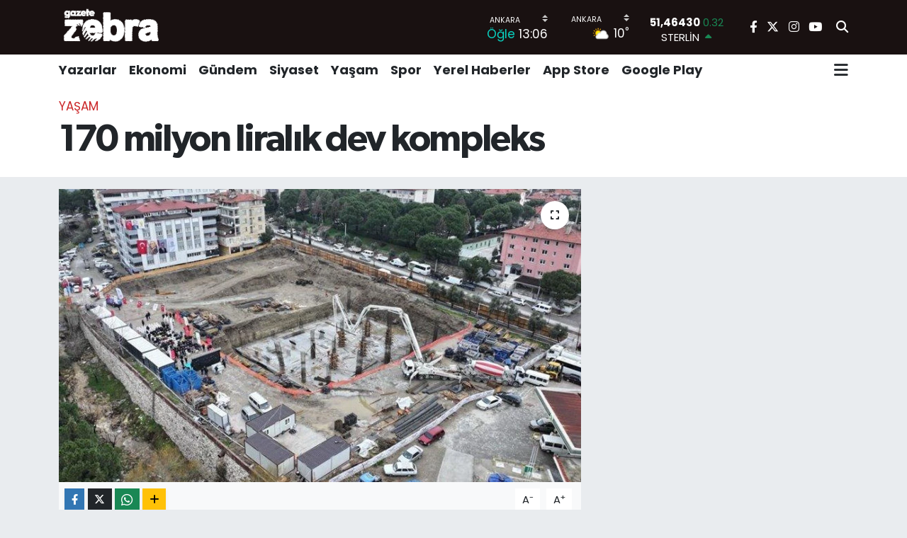

--- FILE ---
content_type: text/html; charset=UTF-8
request_url: https://www.gazetezebra.com.tr/170-milyon-liralik-dev-kompleks
body_size: 23363
content:
<!DOCTYPE html>
<html lang="tr" data-theme="flow">
<head>
<link rel="dns-prefetch" href="//www.gazetezebra.com.tr">
<link rel="dns-prefetch" href="//gazetezebracomtr.teimg.com">
<link rel="dns-prefetch" href="//static.tebilisim.com">
<link rel="dns-prefetch" href="//pagead2.googlesyndication.com">
<link rel="dns-prefetch" href="//www.facebook.com">
<link rel="dns-prefetch" href="//www.twitter.com">
<link rel="dns-prefetch" href="//www.instagram.com">
<link rel="dns-prefetch" href="//www.youtube.com">
<link rel="dns-prefetch" href="//apps.apple.com">
<link rel="dns-prefetch" href="//play.google.com">
<link rel="dns-prefetch" href="//x.com">
<link rel="dns-prefetch" href="//api.whatsapp.com">
<link rel="dns-prefetch" href="//www.linkedin.com">
<link rel="dns-prefetch" href="//pinterest.com">
<link rel="dns-prefetch" href="//t.me">
<link rel="dns-prefetch" href="//tebilisim.com">
<link rel="dns-prefetch" href="//facebook.com">
<link rel="dns-prefetch" href="//twitter.com">
<link rel="dns-prefetch" href="//www.google.com">
<link rel="dns-prefetch" href="//cdn.onesignal.com">

    <meta charset="utf-8">
<title>170 milyon liralık dev kompleks - Gazete Zebra</title>
<link rel="canonical" href="https://www.gazetezebra.com.tr/170-milyon-liralik-dev-kompleks">
<meta name="viewport" content="width=device-width,initial-scale=1">
<meta name="X-UA-Compatible" content="IE=edge">
<meta name="robots" content="max-image-preview:large">
<meta name="theme-color" content="rgba(17, 9, 9, 0.96)">
<meta name="title" content="170 milyon liralık dev kompleks">
<meta name="articleSection" content="news">
<meta name="datePublished" content="2024-02-16T08:16:00+03:00">
<meta name="dateModified" content="2024-02-16T08:20:10+03:00">
<meta name="articleAuthor" content="İGF Haber Ajansı">
<meta name="author" content="İGF Haber Ajansı">
<link rel="amphtml" href="https://www.gazetezebra.com.tr/170-milyon-liralik-dev-kompleks/amp">
<meta property="og:site_name" content="Gazete Zebra">
<meta property="og:title" content="170 milyon liralık dev kompleks">
<meta property="og:description" content="">
<meta property="og:url" content="https://www.gazetezebra.com.tr/170-milyon-liralik-dev-kompleks">
<meta property="og:image" content="https://gazetezebracomtr.teimg.com/gazetezebra-com-tr/uploads/2024/02/170-milyon-liralik-dev-kompleks.jpg">
<meta property="og:type" content="article">
<meta property="og:article:published_time" content="2024-02-16T08:16:00+03:00">
<meta property="og:article:modified_time" content="2024-02-16T08:20:10+03:00">
<meta name="twitter:card" content="summary_large_image">
<meta name="twitter:site" content="@GazeteZebra">
<meta name="twitter:title" content="170 milyon liralık dev kompleks">
<meta name="twitter:description" content="">
<meta name="twitter:image" content="https://gazetezebracomtr.teimg.com/gazetezebra-com-tr/uploads/2024/02/170-milyon-liralik-dev-kompleks.jpg">
<meta name="twitter:url" content="https://www.gazetezebra.com.tr/170-milyon-liralik-dev-kompleks">
<link rel="shortcut icon" type="image/x-icon" href="https://gazetezebracomtr.teimg.com/gazetezebra-com-tr/uploads/2024/12/gazetezebrefaviconblck.png">
<link rel="manifest" href="https://www.gazetezebra.com.tr/manifest.json?v=6.6.4" />
<link rel="preload" href="https://static.tebilisim.com/flow/assets/css/font-awesome/fa-solid-900.woff2" as="font" type="font/woff2" crossorigin />
<link rel="preload" href="https://static.tebilisim.com/flow/assets/css/font-awesome/fa-brands-400.woff2" as="font" type="font/woff2" crossorigin />
<link rel="preload" href="https://static.tebilisim.com/flow/assets/css/weather-icons/font/weathericons-regular-webfont.woff2" as="font" type="font/woff2" crossorigin />
<link rel="preload" href="https://static.tebilisim.com/flow/vendor/te/fonts/poppins/Poppins-400-Latin-Ext.woff2" as="font" type="font/woff2" crossorigin />
<link rel="preload" href="https://static.tebilisim.com/flow/vendor/te/fonts/poppins/Poppins-400-Latin.woff2" as="font" type="font/woff2" crossorigin />
<link rel="preload" href="https://static.tebilisim.com/flow/vendor/te/fonts/poppins/Poppins-500-Latin-Ext.woff2" as="font" type="font/woff2" crossorigin />
<link rel="preload" href="https://static.tebilisim.com/flow/vendor/te/fonts/poppins/Poppins-500-Latin.woff2" as="font" type="font/woff2" crossorigin />
<link rel="preload" href="https://static.tebilisim.com/flow/vendor/te/fonts/poppins/Poppins-700-Latin-Ext.woff2" as="font" type="font/woff2" crossorigin />
<link rel="preload" href="https://static.tebilisim.com/flow/vendor/te/fonts/poppins/Poppins-700-Latin.woff2" as="font" type="font/woff2" crossorigin />

<link rel="preload"
	href="https://static.tebilisim.com/flow/vendor/te/fonts/gibson/Gibson-Bold.woff2"
	as="font" type="font/woff2" crossorigin />
<link rel="preload"
	href="https://static.tebilisim.com/flow/vendor/te/fonts/gibson/Gibson-BoldItalic.woff2"
	as="font" type="font/woff2" crossorigin />
<link rel="preload"
	href="https://static.tebilisim.com/flow/vendor/te/fonts/gibson/Gibson-Italic.woff2"
	as="font" type="font/woff2" crossorigin />
<link rel="preload"
	href="https://static.tebilisim.com/flow/vendor/te/fonts/gibson/Gibson-Light.woff2"
	as="font" type="font/woff2" crossorigin />
<link rel="preload"
	href="https://static.tebilisim.com/flow/vendor/te/fonts/gibson/Gibson-LightItalic.woff2"
	as="font" type="font/woff2" crossorigin />
<link rel="preload"
	href="https://static.tebilisim.com/flow/vendor/te/fonts/gibson/Gibson-SemiBold.woff2"
	as="font" type="font/woff2" crossorigin />
<link rel="preload"
	href="https://static.tebilisim.com/flow/vendor/te/fonts/gibson/Gibson-SemiBoldItalic.woff2"
	as="font" type="font/woff2" crossorigin />
<link rel="preload"
	href="https://static.tebilisim.com/flow/vendor/te/fonts/gibson/Gibson.woff2"
	as="font" type="font/woff2" crossorigin />

<link rel="preload" as="style" href="https://static.tebilisim.com/flow/vendor/te/fonts/poppins.css?v=6.6.4">
<link rel="stylesheet" href="https://static.tebilisim.com/flow/vendor/te/fonts/poppins.css?v=6.6.4">
<link rel="preload" as="style" href="https://static.tebilisim.com/flow/vendor/te/fonts/gibson.css?v=6.6.4">
<link rel="stylesheet" href="https://static.tebilisim.com/flow/vendor/te/fonts/gibson.css?v=6.6.4">

<style>:root {
        --te-link-color: #333;
        --te-link-hover-color: #000;
        --te-font: "Poppins";
        --te-secondary-font: "Gibson";
        --te-h1-font-size: 53px;
        --te-color: rgba(17, 9, 9, 0.96);
        --te-hover-color: #000000;
        --mm-ocd-width: 85%!important; /*  Mobil Menü Genişliği */
        --swiper-theme-color: var(--te-color)!important;
        --header-13-color: #ffc107;
    }</style><link rel="preload" as="style" href="https://static.tebilisim.com/flow/assets/vendor/bootstrap/css/bootstrap.min.css?v=6.6.4">
<link rel="stylesheet" href="https://static.tebilisim.com/flow/assets/vendor/bootstrap/css/bootstrap.min.css?v=6.6.4">
<link rel="preload" as="style" href="https://static.tebilisim.com/flow/assets/css/app6.6.4.min.css">
<link rel="stylesheet" href="https://static.tebilisim.com/flow/assets/css/app6.6.4.min.css">



<script type="application/ld+json">{"@context":"https:\/\/schema.org","@type":"WebSite","url":"https:\/\/www.gazetezebra.com.tr","potentialAction":{"@type":"SearchAction","target":"https:\/\/www.gazetezebra.com.tr\/arama?q={query}","query-input":"required name=query"}}</script>

<script type="application/ld+json">{"@context":"https:\/\/schema.org","@type":"NewsMediaOrganization","url":"https:\/\/www.gazetezebra.com.tr","name":"Gazete Zebra","logo":"https:\/\/gazetezebracomtr.teimg.com\/gazetezebra-com-tr\/uploads\/2023\/02\/gazetezebra-logo1.png","sameAs":["https:\/\/www.facebook.com\/gazetezebra","https:\/\/www.twitter.com\/GazeteZebra","https:\/\/www.youtube.com\/gazetezebratv","https:\/\/www.instagram.com\/gazetezebra\/"]}</script>

<script type="application/ld+json">{"@context":"https:\/\/schema.org","@graph":[{"@type":"SiteNavigationElement","name":"Ana Sayfa","url":"https:\/\/www.gazetezebra.com.tr","@id":"https:\/\/www.gazetezebra.com.tr"},{"@type":"SiteNavigationElement","name":"Spor","url":"https:\/\/www.gazetezebra.com.tr\/spor","@id":"https:\/\/www.gazetezebra.com.tr\/spor"},{"@type":"SiteNavigationElement","name":"K\u00fclt\u00fcr-Sanat","url":"https:\/\/www.gazetezebra.com.tr\/kultur-sanat","@id":"https:\/\/www.gazetezebra.com.tr\/kultur-sanat"},{"@type":"SiteNavigationElement","name":"AnaMan\u015fet","url":"https:\/\/www.gazetezebra.com.tr\/manset","@id":"https:\/\/www.gazetezebra.com.tr\/manset"},{"@type":"SiteNavigationElement","name":"Galeri","url":"https:\/\/www.gazetezebra.com.tr\/galeri","@id":"https:\/\/www.gazetezebra.com.tr\/galeri"},{"@type":"SiteNavigationElement","name":"Edit\u00f6rden","url":"https:\/\/www.gazetezebra.com.tr\/editorden","@id":"https:\/\/www.gazetezebra.com.tr\/editorden"},{"@type":"SiteNavigationElement","name":"Ekonomi","url":"https:\/\/www.gazetezebra.com.tr\/ekonomi","@id":"https:\/\/www.gazetezebra.com.tr\/ekonomi"},{"@type":"SiteNavigationElement","name":"Video","url":"https:\/\/www.gazetezebra.com.tr\/videozebra","@id":"https:\/\/www.gazetezebra.com.tr\/videozebra"},{"@type":"SiteNavigationElement","name":"\u00dcstMan\u015fet","url":"https:\/\/www.gazetezebra.com.tr\/ust-manset","@id":"https:\/\/www.gazetezebra.com.tr\/ust-manset"},{"@type":"SiteNavigationElement","name":"Yazarlar","url":"https:\/\/www.gazetezebra.com.tr\/yazarlar","@id":"https:\/\/www.gazetezebra.com.tr\/yazarlar"},{"@type":"SiteNavigationElement","name":"G\u00fcndem","url":"https:\/\/www.gazetezebra.com.tr\/gundem","@id":"https:\/\/www.gazetezebra.com.tr\/gundem"},{"@type":"SiteNavigationElement","name":"Ya\u015fam","url":"https:\/\/www.gazetezebra.com.tr\/yasam","@id":"https:\/\/www.gazetezebra.com.tr\/yasam"},{"@type":"SiteNavigationElement","name":"Siyaset","url":"https:\/\/www.gazetezebra.com.tr\/siyaset","@id":"https:\/\/www.gazetezebra.com.tr\/siyaset"},{"@type":"SiteNavigationElement","name":"Yerel Haberler","url":"https:\/\/www.gazetezebra.com.tr\/yerel-haberler-1","@id":"https:\/\/www.gazetezebra.com.tr\/yerel-haberler-1"},{"@type":"SiteNavigationElement","name":"Video","url":"https:\/\/www.gazetezebra.com.tr\/video","@id":"https:\/\/www.gazetezebra.com.tr\/video"},{"@type":"SiteNavigationElement","name":"T\u00fcm haberler","url":"https:\/\/www.gazetezebra.com.tr\/tum-haberler","@id":"https:\/\/www.gazetezebra.com.tr\/tum-haberler"},{"@type":"SiteNavigationElement","name":"Rop\u00f6rtajlar","url":"https:\/\/www.gazetezebra.com.tr\/roportajlar","@id":"https:\/\/www.gazetezebra.com.tr\/roportajlar"},{"@type":"SiteNavigationElement","name":"D\u00fcnya","url":"https:\/\/www.gazetezebra.com.tr\/dunya","@id":"https:\/\/www.gazetezebra.com.tr\/dunya"},{"@type":"SiteNavigationElement","name":"Magazin","url":"https:\/\/www.gazetezebra.com.tr\/magazin","@id":"https:\/\/www.gazetezebra.com.tr\/magazin"},{"@type":"SiteNavigationElement","name":"E\u011fitim","url":"https:\/\/www.gazetezebra.com.tr\/egitim","@id":"https:\/\/www.gazetezebra.com.tr\/egitim"},{"@type":"SiteNavigationElement","name":"Sa\u011fl\u0131k","url":"https:\/\/www.gazetezebra.com.tr\/saglik","@id":"https:\/\/www.gazetezebra.com.tr\/saglik"},{"@type":"SiteNavigationElement","name":"Teknoloji","url":"https:\/\/www.gazetezebra.com.tr\/teknoloji-1","@id":"https:\/\/www.gazetezebra.com.tr\/teknoloji-1"},{"@type":"SiteNavigationElement","name":"Foto Galeri","url":"https:\/\/www.gazetezebra.com.tr\/foto-galeri","@id":"https:\/\/www.gazetezebra.com.tr\/foto-galeri"},{"@type":"SiteNavigationElement","name":"Hayat Engel Tan\u0131maz","url":"https:\/\/www.gazetezebra.com.tr\/hayat-engel-tanimaz","@id":"https:\/\/www.gazetezebra.com.tr\/hayat-engel-tanimaz"},{"@type":"SiteNavigationElement","name":"\u0130leti\u015fim","url":"https:\/\/www.gazetezebra.com.tr\/iletisim","@id":"https:\/\/www.gazetezebra.com.tr\/iletisim"},{"@type":"SiteNavigationElement","name":"Gizlilik S\u00f6zle\u015fmesi","url":"https:\/\/www.gazetezebra.com.tr\/gizlilik-sozlesmesi","@id":"https:\/\/www.gazetezebra.com.tr\/gizlilik-sozlesmesi"},{"@type":"SiteNavigationElement","name":"Yazarlar","url":"https:\/\/www.gazetezebra.com.tr\/yazarlar","@id":"https:\/\/www.gazetezebra.com.tr\/yazarlar"},{"@type":"SiteNavigationElement","name":"Foto Galeri","url":"https:\/\/www.gazetezebra.com.tr\/foto-galeri","@id":"https:\/\/www.gazetezebra.com.tr\/foto-galeri"},{"@type":"SiteNavigationElement","name":"Video Galeri","url":"https:\/\/www.gazetezebra.com.tr\/video","@id":"https:\/\/www.gazetezebra.com.tr\/video"},{"@type":"SiteNavigationElement","name":"Biyografiler","url":"https:\/\/www.gazetezebra.com.tr\/biyografi","@id":"https:\/\/www.gazetezebra.com.tr\/biyografi"},{"@type":"SiteNavigationElement","name":"Vefatlar","url":"https:\/\/www.gazetezebra.com.tr\/vefat","@id":"https:\/\/www.gazetezebra.com.tr\/vefat"},{"@type":"SiteNavigationElement","name":"R\u00f6portajlar","url":"https:\/\/www.gazetezebra.com.tr\/roportaj","@id":"https:\/\/www.gazetezebra.com.tr\/roportaj"},{"@type":"SiteNavigationElement","name":"Anketler","url":"https:\/\/www.gazetezebra.com.tr\/anketler","@id":"https:\/\/www.gazetezebra.com.tr\/anketler"},{"@type":"SiteNavigationElement","name":"\u00c7ankaya Bug\u00fcn, Yar\u0131n ve 1 Haftal\u0131k Hava Durumu Tahmini","url":"https:\/\/www.gazetezebra.com.tr\/cankaya-hava-durumu","@id":"https:\/\/www.gazetezebra.com.tr\/cankaya-hava-durumu"},{"@type":"SiteNavigationElement","name":"\u00c7ankaya Namaz Vakitleri","url":"https:\/\/www.gazetezebra.com.tr\/cankaya-namaz-vakitleri","@id":"https:\/\/www.gazetezebra.com.tr\/cankaya-namaz-vakitleri"},{"@type":"SiteNavigationElement","name":"Puan Durumu ve Fikst\u00fcr","url":"https:\/\/www.gazetezebra.com.tr\/futbol\/st-super-lig-puan-durumu-ve-fikstur","@id":"https:\/\/www.gazetezebra.com.tr\/futbol\/st-super-lig-puan-durumu-ve-fikstur"}]}</script>

<script type="application/ld+json">{"@context":"https:\/\/schema.org","@type":"BreadcrumbList","itemListElement":[{"@type":"ListItem","position":1,"item":{"@type":"Thing","@id":"https:\/\/www.gazetezebra.com.tr","name":"Haberler"}}]}</script>
<script type="application/ld+json">{"@context":"https:\/\/schema.org","@type":"NewsArticle","headline":"170 milyon liral\u0131k dev kompleks","articleSection":"Ya\u015fam","dateCreated":"2024-02-16T08:16:00+03:00","datePublished":"2024-02-16T08:16:00+03:00","dateModified":"2024-02-16T08:20:10+03:00","wordCount":595,"genre":"news","mainEntityOfPage":{"@type":"WebPage","@id":"https:\/\/www.gazetezebra.com.tr\/170-milyon-liralik-dev-kompleks"},"articleBody":"<p>Denizli B\u00fcy\u00fck\u015fehir Belediyesinin Buldan il\u00e7esinde i\u00e7erisinde otogar, gen\u00e7lik ve k\u00fclt\u00fcr merkezi ile sosyal tesis bar\u0131nd\u0131ran dev kompleksin temeli at\u0131ld\u0131. Dev tesisin 170 milyon liraya mal olaca\u011f\u0131 belirtildi.DEN\u0130ZL\u0130 (\u0130GFA) -\u00a0Denizli B\u00fcy\u00fck\u015fehir Belediyesinin Buldan il\u00e7esinde hayata ge\u00e7irece\u011fi, i\u00e7erisinde otogar, gen\u00e7lik ve k\u00fclt\u00fcr merkezi ile sosyal tesis bulunan dev kompleksin temeli t\u00f6renle at\u0131ld\u0131. Programa Denizli B\u00fcy\u00fck\u015fehir Belediye Ba\u015fkan\u0131 Osman Zolan, e\u015fi Berrin Zolan, AK Parti Denizli \u0130l Ba\u015fkan\u0131 Y\u00fccel G\u00fcng\u00f6r, MHP Denizli \u0130l Ba\u015fkan\u0131 Mehmet Ali Y\u0131lmaz, AK Parti Buldan \u0130l\u00e7e Ba\u015fkan\u0131 Naci \u00c7omuk, meclis \u00fcyeleri, davetliler ve il\u00e7e sakinleri kat\u0131ld\u0131. Ba\u015fkan Zolan burada yapt\u0131\u011f\u0131 konu\u015fmada Buldan il\u00e7esinin ba\u015fta tekstil, turizm ve tar\u0131m olmak \u00fczere pek \u00e7ok g\u00fczelli\u011fi i\u00e7erisinde bar\u0131nd\u0131rd\u0131\u011f\u0131na ifade etti. Buldan\u2019\u0131n turizme kazand\u0131r\u0131lan tarihi konaklar\u0131n\u0131n yan\u0131 s\u0131ra, \u00fcz\u00fcm, kestane gibi marka de\u011ferlerinin bulundu\u011funa dikkati \u00e7eken Ba\u015fkan Zolan, \u201cBug\u00fcne kadar Buldan\u2019\u0131m\u0131za bir\u00e7ok hizmet kazand\u0131rd\u0131k. Vatanda\u015flar\u0131m\u0131z\u0131n aya\u011f\u0131, toza \u00e7amura de\u011fmesin diyerek il\u00e7emize 500 bin metrekare kilit parke ta\u015f\u0131, 180 kilometrenin \u00fczerinde asfalt yol yapt\u0131k. Bunlar\u0131n yan\u0131nda sosyal tesisler, hal\u0131 sahalar, spor alanlar\u0131 in\u015fa ettik, in\u015fa etmeye de devam ediyoruz\u201d dedi.<\/p>\n<p>Dev kompleks<\/p>\n<p>Mevcut il\u00e7e otogar\u0131n\u0131n Buldan\u2019\u0131n ihtiya\u00e7lar\u0131na yan\u0131t vermedi\u011fini ifade eden Ba\u015fkan Zolan, s\u00f6z konusu proje ile i\u00e7erisinde toplant\u0131 salonlar\u0131n\u0131n da yer ald\u0131\u011f\u0131 bir gen\u00e7lik ve k\u00fclt\u00fcr merkezi in\u015fa edeceklerini anlatt\u0131. Ba\u015fkan Zolan, \u201cBurada in\u015fallah otogar\u0131m\u0131z olacak, otopark\u0131m\u0131z olacak. Otopark\u0131m\u0131z ve \u00fcst\u00fc in\u015fallah pazar zamanlar\u0131nda pazaryeri olarak kullan\u0131lacak ve 575 ki\u015filik de konferans salonumuzu in\u015fa edece\u011fiz. \u0130halemizi yapt\u0131k, yap\u0131m\u0131 ba\u015flad\u0131 ve in\u015fallah 2024\u2019\u00fcn sonunda buran\u0131n a\u00e7\u0131l\u0131\u015f\u0131n\u0131 yapmay\u0131 Allah\u2019\u0131m bizlere nasip etsin\u201d diye konu\u015ftu. Dev tesisin 170 milyon liral\u0131k bir yat\u0131r\u0131m oldu\u011funu vurgulayan Ba\u015fkan Zolan \u015f\u00f6yle konu\u015ftu: \u201cBizler ger\u00e7ek belediyecilik yapmaya \u00e7al\u0131\u015f\u0131yoruz. Bu g\u00fcne kadar alg\u0131 belediyecili\u011fi yapmad\u0131k, biz eser ve hizmet siyaseti yapt\u0131k. Bug\u00fcne kadar \u015fehrimize sadece ve sadece hizmet ettik.\u201d<\/p>\n<p>G\u00fcler y\u00fczle hizmet<\/p>\n<p>AK Parti Denizli \u0130l Ba\u015fkan\u0131 Y\u00fccel G\u00fcng\u00f6r ise, \u00f6n\u00fcm\u00fczdeki s\u00fcre\u00e7te B\u00fcy\u00fck\u015fehir Belediye Ba\u015fkan\u0131 Osman Zolan ile hizmet destanlar\u0131 yazmaya devam edeceklerini ifade ederek, Buldan\u2019a yak\u0131\u015facak yat\u0131r\u0131mlar\u0131n hay\u0131rl\u0131 u\u011furlu olmas\u0131n\u0131 diledi. MHP Denizli \u0130l Ba\u015fkan\u0131 Mehmet Ali Y\u0131lmaz ise, Buldan\u2019\u0131n sanayisiyle, turizmiyle yar\u0131nlara de\u011fer katan bir il\u00e7e oldu\u011funu s\u00f6yleyerek, \u00f6n\u00fcm\u00fczdeki 5 y\u0131l boyunca B\u00fcy\u00fck\u015fehir Belediye Ba\u015fkan\u0131 Osman Zolan ile g\u00fcler y\u00fczl\u00fc hizmete devam edeceklerini belirtti.<\/p>\n<p>Dualar e\u015fli\u011finde temel at\u0131ld\u0131<\/p>\n<p>Konu\u015fmalar\u0131n ard\u0131ndan dualar e\u015fli\u011finde Denizli B\u00fcy\u00fck\u015fehir Belediyesi Buldan Otogar, Gen\u00e7lik ve K\u00fclt\u00fcr Merkezi\u2019nin temeli at\u0131ld\u0131. Ba\u015fkan Zolan ve beraberindekiler daha sonra in\u015faat alan\u0131nda bir s\u00fcre incelemelerde bulundu. \u00d6te yandan Ba\u015fkan Zolan a\u00e7\u0131l\u0131\u015f \u00f6ncesi beraberindekiler ile birlikte Buldan il\u00e7e pazar\u0131nda vatanda\u015flarla bir araya geldi. Burada esnaf\u0131 da ziyaret eden ba\u015fkan Zolan vatanda\u015flar\u0131n dertlerini dinledi.<\/p>","inLanguage":"tr-TR","keywords":[],"image":{"@type":"ImageObject","url":"https:\/\/gazetezebracomtr.teimg.com\/crop\/1280x720\/gazetezebra-com-tr\/uploads\/2024\/02\/170-milyon-liralik-dev-kompleks.jpg","width":"1280","height":"720","caption":"170 milyon liral\u0131k dev kompleks"},"publishingPrinciples":"https:\/\/www.gazetezebra.com.tr\/gizlilik-sozlesmesi","isFamilyFriendly":"http:\/\/schema.org\/True","isAccessibleForFree":"http:\/\/schema.org\/True","publisher":{"@type":"Organization","name":"Gazete Zebra","image":"https:\/\/gazetezebracomtr.teimg.com\/gazetezebra-com-tr\/uploads\/2023\/02\/gazetezebra-logo1.png","logo":{"@type":"ImageObject","url":"https:\/\/gazetezebracomtr.teimg.com\/gazetezebra-com-tr\/uploads\/2023\/02\/gazetezebra-logo1.png","width":"640","height":"375"}},"author":{"@type":"Person","name":"\u00d6m\u00fcr \u00dcnver","honorificPrefix":"","jobTitle":"","url":null}}</script>





<script async src="https://pagead2.googlesyndication.com/pagead/js/adsbygoogle.js?client=ca-pub-9633275901174209"
     crossorigin="anonymous"></script>






</head>




<body class="d-flex flex-column min-vh-100">

    <div data-pagespeed="true"><script async src="https://pagead2.googlesyndication.com/pagead/js/adsbygoogle.js?client=ca-pub-9633275901174209"
     crossorigin="anonymous"></script></div>
    

    <header class="header-8">
    <nav class="top-header navbar navbar-expand-lg navbar-dark bg-te-color py-1">
        <div class="container">
                            <a class="navbar-brand me-0" href="/" title="Gazete Zebra">
                <img src="https://gazetezebracomtr.teimg.com/gazetezebra-com-tr/uploads/2023/02/gazetezebra-logo1.png" alt="Gazete Zebra" width="150" height="40" class="light-mode img-fluid flow-logo">
<img src="https://gazetezebracomtr.teimg.com/gazetezebra-com-tr/uploads/2023/02/gazetezebra-logo1.png" alt="Gazete Zebra" width="150" height="40" class="dark-mode img-fluid flow-logo d-none">

            </a>
            
            <div class="header-widgets d-lg-flex justify-content-end align-items-center d-none">

                                    <!-- HAVA DURUMU -->

<input type="hidden" name="widget_setting_weathercity" value="39.78052450,32.71813750" />

    
        
        <div class="prayer-top d-none d-lg-flex justify-content-between flex-column">
            <select class="form-select border-0 bg-transparent text-white" name="city" onchange="window.location.href=this.value">
            <option value="/adana-namaz-vakitleri" >Adana</option>
            <option value="/adiyaman-namaz-vakitleri" >Adıyaman</option>
            <option value="/afyonkarahisar-namaz-vakitleri" >Afyonkarahisar</option>
            <option value="/agri-namaz-vakitleri" >Ağrı</option>
            <option value="/aksaray-namaz-vakitleri" >Aksaray</option>
            <option value="/amasya-namaz-vakitleri" >Amasya</option>
            <option value="/ankara-namaz-vakitleri"  selected >Ankara</option>
            <option value="/antalya-namaz-vakitleri" >Antalya</option>
            <option value="/ardahan-namaz-vakitleri" >Ardahan</option>
            <option value="/artvin-namaz-vakitleri" >Artvin</option>
            <option value="/aydin-namaz-vakitleri" >Aydın</option>
            <option value="/balikesir-namaz-vakitleri" >Balıkesir</option>
            <option value="/bartin-namaz-vakitleri" >Bartın</option>
            <option value="/batman-namaz-vakitleri" >Batman</option>
            <option value="/bayburt-namaz-vakitleri" >Bayburt</option>
            <option value="/bilecik-namaz-vakitleri" >Bilecik</option>
            <option value="/bingol-namaz-vakitleri" >Bingöl</option>
            <option value="/bitlis-namaz-vakitleri" >Bitlis</option>
            <option value="/bolu-namaz-vakitleri" >Bolu</option>
            <option value="/burdur-namaz-vakitleri" >Burdur</option>
            <option value="/bursa-namaz-vakitleri" >Bursa</option>
            <option value="/canakkale-namaz-vakitleri" >Çanakkale</option>
            <option value="/cankiri-namaz-vakitleri" >Çankırı</option>
            <option value="/corum-namaz-vakitleri" >Çorum</option>
            <option value="/denizli-namaz-vakitleri" >Denizli</option>
            <option value="/diyarbakir-namaz-vakitleri" >Diyarbakır</option>
            <option value="/duzce-namaz-vakitleri" >Düzce</option>
            <option value="/edirne-namaz-vakitleri" >Edirne</option>
            <option value="/elazig-namaz-vakitleri" >Elazığ</option>
            <option value="/erzincan-namaz-vakitleri" >Erzincan</option>
            <option value="/erzurum-namaz-vakitleri" >Erzurum</option>
            <option value="/eskisehir-namaz-vakitleri" >Eskişehir</option>
            <option value="/gaziantep-namaz-vakitleri" >Gaziantep</option>
            <option value="/giresun-namaz-vakitleri" >Giresun</option>
            <option value="/gumushane-namaz-vakitleri" >Gümüşhane</option>
            <option value="/hakkari-namaz-vakitleri" >Hakkâri</option>
            <option value="/hatay-namaz-vakitleri" >Hatay</option>
            <option value="/igdir-namaz-vakitleri" >Iğdır</option>
            <option value="/isparta-namaz-vakitleri" >Isparta</option>
            <option value="/istanbul-namaz-vakitleri" >İstanbul</option>
            <option value="/izmir-namaz-vakitleri" >İzmir</option>
            <option value="/kahramanmaras-namaz-vakitleri" >Kahramanmaraş</option>
            <option value="/karabuk-namaz-vakitleri" >Karabük</option>
            <option value="/karaman-namaz-vakitleri" >Karaman</option>
            <option value="/kars-namaz-vakitleri" >Kars</option>
            <option value="/kastamonu-namaz-vakitleri" >Kastamonu</option>
            <option value="/kayseri-namaz-vakitleri" >Kayseri</option>
            <option value="/kilis-namaz-vakitleri" >Kilis</option>
            <option value="/kirikkale-namaz-vakitleri" >Kırıkkale</option>
            <option value="/kirklareli-namaz-vakitleri" >Kırklareli</option>
            <option value="/kirsehir-namaz-vakitleri" >Kırşehir</option>
            <option value="/kocaeli-namaz-vakitleri" >Kocaeli</option>
            <option value="/konya-namaz-vakitleri" >Konya</option>
            <option value="/kutahya-namaz-vakitleri" >Kütahya</option>
            <option value="/malatya-namaz-vakitleri" >Malatya</option>
            <option value="/manisa-namaz-vakitleri" >Manisa</option>
            <option value="/mardin-namaz-vakitleri" >Mardin</option>
            <option value="/mersin-namaz-vakitleri" >Mersin</option>
            <option value="/mugla-namaz-vakitleri" >Muğla</option>
            <option value="/mus-namaz-vakitleri" >Muş</option>
            <option value="/nevsehir-namaz-vakitleri" >Nevşehir</option>
            <option value="/nigde-namaz-vakitleri" >Niğde</option>
            <option value="/ordu-namaz-vakitleri" >Ordu</option>
            <option value="/osmaniye-namaz-vakitleri" >Osmaniye</option>
            <option value="/rize-namaz-vakitleri" >Rize</option>
            <option value="/sakarya-namaz-vakitleri" >Sakarya</option>
            <option value="/samsun-namaz-vakitleri" >Samsun</option>
            <option value="/sanliurfa-namaz-vakitleri" >Şanlıurfa</option>
            <option value="/siirt-namaz-vakitleri" >Siirt</option>
            <option value="/sinop-namaz-vakitleri" >Sinop</option>
            <option value="/sivas-namaz-vakitleri" >Sivas</option>
            <option value="/sirnak-namaz-vakitleri" >Şırnak</option>
            <option value="/tekirdag-namaz-vakitleri" >Tekirdağ</option>
            <option value="/tokat-namaz-vakitleri" >Tokat</option>
            <option value="/trabzon-namaz-vakitleri" >Trabzon</option>
            <option value="/tunceli-namaz-vakitleri" >Tunceli</option>
            <option value="/usak-namaz-vakitleri" >Uşak</option>
            <option value="/van-namaz-vakitleri" >Van</option>
            <option value="/yalova-namaz-vakitleri" >Yalova</option>
            <option value="/yozgat-namaz-vakitleri" >Yozgat</option>
            <option value="/zonguldak-namaz-vakitleri" >Zonguldak</option>
    </select>

                        <div class="text-white text-end"> <span class="text-cyan">Öğle</span> 13:06
            </div>
                    </div>
        <div class="weather-top weather-widget d-none d-lg-flex justify-content-between flex-column">
            <div class="weather">
                <select class="form-select border-0 bg-transparent text-white" name="city">
        <option value="37.26123150,35.39050460" >Adana</option>
        <option value="37.90782910,38.48499230" >Adıyaman</option>
        <option value="38.73910990,30.71200230" >Afyonkarahisar</option>
        <option value="39.62692180,43.02159650" >Ağrı</option>
        <option value="38.33520430,33.97500180" >Aksaray</option>
        <option value="40.65166080,35.90379660" >Amasya</option>
        <option value="39.78052450,32.71813750"  selected >Ankara</option>
        <option value="37.09516720,31.07937050" >Antalya</option>
        <option value="41.11129640,42.78316740" >Ardahan</option>
        <option value="41.07866400,41.76282230" >Artvin</option>
        <option value="37.81170330,28.48639630" >Aydın</option>
        <option value="39.76167820,28.11226790" >Balıkesir</option>
        <option value="41.58105090,32.46097940" >Bartın</option>
        <option value="37.83624960,41.36057390" >Batman</option>
        <option value="40.26032000,40.22804800" >Bayburt</option>
        <option value="40.05665550,30.06652360" >Bilecik</option>
        <option value="39.06263540,40.76960950" >Bingöl</option>
        <option value="38.65231330,42.42020280" >Bitlis</option>
        <option value="40.57597660,31.57880860" >Bolu</option>
        <option value="37.46126690,30.06652360" >Burdur</option>
        <option value="40.06554590,29.23207840" >Bursa</option>
        <option value="40.05101040,26.98524220" >Çanakkale</option>
        <option value="40.53690730,33.58838930" >Çankırı</option>
        <option value="40.49982110,34.59862630" >Çorum</option>
        <option value="37.61283950,29.23207840" >Denizli</option>
        <option value="38.10663720,40.54268960" >Diyarbakır</option>
        <option value="40.87705310,31.31927130" >Düzce</option>
        <option value="41.15172220,26.51379640" >Edirne</option>
        <option value="38.49648040,39.21990290" >Elazığ</option>
        <option value="39.76819140,39.05013060" >Erzincan</option>
        <option value="40.07467990,41.66945620" >Erzurum</option>
        <option value="39.63296570,31.26263660" >Eskişehir</option>
        <option value="37.07638820,37.38272340" >Gaziantep</option>
        <option value="40.64616720,38.59355110" >Giresun</option>
        <option value="40.28036730,39.31432530" >Gümüşhane</option>
        <option value="37.44593190,43.74498410" >Hakkâri</option>
        <option value="36.40184880,36.34980970" >Hatay</option>
        <option value="39.88798410,44.00483650" >Iğdır</option>
        <option value="38.02114640,31.07937050" >Isparta</option>
        <option value="41.16343020,28.76644080" >İstanbul</option>
        <option value="38.35916930,27.26761160" >İzmir</option>
        <option value="37.75030360,36.95410700" >Kahramanmaraş</option>
        <option value="41.18748900,32.74174190" >Karabük</option>
        <option value="37.24363360,33.61757700" >Karaman</option>
        <option value="40.28076360,42.99195270" >Kars</option>
        <option value="41.41038630,33.69983340" >Kastamonu</option>
        <option value="38.62568540,35.74068820" >Kayseri</option>
        <option value="36.82047750,37.16873390" >Kilis</option>
        <option value="39.88768780,33.75552480" >Kırıkkale</option>
        <option value="41.72597950,27.48383900" >Kırklareli</option>
        <option value="39.22689050,33.97500180" >Kırşehir</option>
        <option value="40.85327040,29.88152030" >Kocaeli</option>
        <option value="37.98381340,32.71813750" >Konya</option>
        <option value="39.35813700,29.60354950" >Kütahya</option>
        <option value="38.40150570,37.95362980" >Malatya</option>
        <option value="38.84193730,28.11226790" >Manisa</option>
        <option value="37.34429290,40.61964870" >Mardin</option>
        <option value="36.81208580,34.64147500" >Mersin</option>
        <option value="37.18358190,28.48639630" >Muğla</option>
        <option value="38.94618880,41.75389310" >Muş</option>
        <option value="38.69393990,34.68565090" >Nevşehir</option>
        <option value="38.09930860,34.68565090" >Niğde</option>
        <option value="40.79905800,37.38990050" >Ordu</option>
        <option value="37.21302580,36.17626150" >Osmaniye</option>
        <option value="40.95814970,40.92269850" >Rize</option>
        <option value="40.78885500,30.40595400" >Sakarya</option>
        <option value="41.18648590,36.13226780" >Samsun</option>
        <option value="37.35691020,39.15436770" >Şanlıurfa</option>
        <option value="37.86588620,42.14945230" >Siirt</option>
        <option value="41.55947490,34.85805320" >Sinop</option>
        <option value="39.44880390,37.12944970" >Sivas</option>
        <option value="37.41874810,42.49183380" >Şırnak</option>
        <option value="41.11212270,27.26761160" >Tekirdağ</option>
        <option value="40.39027130,36.62518630" >Tokat</option>
        <option value="40.79924100,39.58479440" >Trabzon</option>
        <option value="39.30735540,39.43877780" >Tunceli</option>
        <option value="38.54313190,29.23207840" >Uşak</option>
        <option value="38.36794170,43.71827870" >Van</option>
        <option value="40.57759860,29.20883030" >Yalova</option>
        <option value="39.72719790,35.10778580" >Yozgat</option>
        <option value="41.31249170,31.85982510" >Zonguldak</option>
    </select>




            </div>
            <div class="weather-degree text-light text-end">
                <img src="//cdn.weatherapi.com/weather/64x64/day/116.png" class="condition" width="26" height="26" alt="10"/>
                <span class="degree text-white">10</span><sup>°</sup>
            </div>
        </div>

    
<div data-location='{"city":"TUXX0014"}' class="d-none"></div>


                    <!-- PİYASALAR -->
        <div class="parite-top position-relative overflow-hidden" style="height: 40px;">
        <div class="newsticker">
            <ul class="newsticker__h4 list-unstyled text-white small" data-header="8">
                <li class="newsticker__item dollar">
                    <div>DOLAR <i class="fa fa-caret-up text-success ms-1"></i> </div>
                    <div class="fw-bold d-inline-block">43,38030</div><span
                        class="text-success d-inline-block ms-1">0.04</span>
                </li>
                <li class="newsticker__item euro">
                    <div>EURO <i class="fa fa-caret-up text-success ms-1"></i> </div>
                    <div class="fw-bold d-inline-block">51,46430</div><span
                        class="text-success d-inline-block ms-1">0.32</span>
                </li>
                <li class="newsticker__item sterlin">
                    <div>STERLİN <i class="fa fa-caret-up text-success ms-1"></i> </div>
                    <div class="fw-bold d-inline-block">59,30650</div><span
                        class="text-success d-inline-block ms-1">0.21</span>
                </li>
                <li class="newsticker__item altin">
                    <div>G.ALTIN <i class="fa fa-caret-up text-success ms-1"></i> </div>
                    <div class="fw-bold d-inline-block">7100,92000</div><span
                        class="text-success d-inline-block ms-1">2.24</span>
                </li>
                <li class="newsticker__item bist">
                    <div>BİST100 <i class="fa fa-caret-up text-success ms-1"></i></div>
                    <div class="fw-bold d-inline-block">13.008,00</div><span class="text-success d-inline-block ms-1">12</span>
                </li>
                <li class="newsticker__item btc">
                    <div>BITCOIN <i class="fa fa-caret-down text-danger ms-1"></i> </div>
                    <div class="fw-bold d-inline-block">87.643,01</div><span class="text-danger d-inline-block ms-1">-1.12</span>
                </li>
            </ul>
        </div>
    </div>
    

                                
                <div class="top-social-media">
                                        <a href="https://www.facebook.com/gazetezebra" class="ms-2" target="_blank" rel="nofollow noreferrer noopener"><i class="fab fa-facebook-f text-white"></i></a>
                                                            <a href="https://www.twitter.com/GazeteZebra" class="ms-2" target="_blank" rel="nofollow noreferrer noopener"><i class="fab fa-x-twitter text-white"></i></a>
                                                            <a href="https://www.instagram.com/gazetezebra/" class="ms-2" target="_blank" rel="nofollow noreferrer noopener"><i class="fab fa-instagram text-white"></i></a>
                                                                                <a href="https://www.youtube.com/gazetezebratv" class="ms-2" target="_blank" rel="nofollow noreferrer noopener"><i class="fab fa-youtube text-white"></i></a>
                                                        </div>
                <div class="search-top">
                    <a href="/arama" class="d-block" title="Ara">
                        <i class="fa fa-search text-white"></i>
                    </a>
                </div>
            </div>
            <ul class="nav d-lg-none px-2">
                
                <li class="nav-item"><a href="/arama" class="me-2 text-white" title="Ara"><i class="fa fa-search fa-lg"></i></a></li>
                <li class="nav-item"><a href="#menu" title="Ana Menü" class="text-white"><i class="fa fa-bars fa-lg"></i></a></li>
            </ul>
        </div>
    </nav>
    <div class="main-menu navbar navbar-expand-lg d-none d-lg-block bg-white">
        <div class="container">
            <ul  class="nav fw-semibold">
        <li class="nav-item   ">
        <a href="/yazarlar" class="nav-link text-dark" target="_blank" title="Yazarlar">Yazarlar</a>
        
    </li>
        <li class="nav-item   ">
        <a href="/ekonomi" class="nav-link text-dark" target="_self" title="Ekonomi">Ekonomi</a>
        
    </li>
        <li class="nav-item   ">
        <a href="/gundem" class="nav-link text-dark" target="_self" title="Gündem">Gündem</a>
        
    </li>
        <li class="nav-item   ">
        <a href="/siyaset" class="nav-link text-dark" target="_self" title="Siyaset">Siyaset</a>
        
    </li>
        <li class="nav-item   ">
        <a href="/yasam" class="nav-link text-dark" target="_self" title="Yaşam">Yaşam</a>
        
    </li>
        <li class="nav-item   ">
        <a href="/spor" class="nav-link text-dark" target="_self" title="Spor">Spor</a>
        
    </li>
        <li class="nav-item   ">
        <a href="/yerel-haberler-1" class="nav-link text-dark" target="_self" title="Yerel Haberler">Yerel Haberler</a>
        
    </li>
        <li class="nav-item   ">
        <a href="https://apps.apple.com/tr/app/gazete-zebra/id1658748917?l=tr" class="nav-link text-dark" target="_self" title="App Store ">App Store </a>
        
    </li>
        <li class="nav-item   ">
        <a href="https://play.google.com/store/apps/details?id=com.gazetezebra" class="nav-link text-dark" target="_self" title="Google Play ">Google Play </a>
        
    </li>
    </ul>

            <ul class="navigation-menu nav d-flex align-items-center">
                
                <li class="nav-item dropdown position-static">
                    <a class="nav-link pe-0 text-dark" data-bs-toggle="dropdown" href="#" aria-haspopup="true"
                        aria-expanded="false" title="Ana Menü">
                        <i class="fa fa-bars fa-lg"></i>
                    </a>
                    <div class="mega-menu dropdown-menu dropdown-menu-end text-capitalize shadow-lg border-0 rounded-0">

    <div class="row g-3 small p-3">

                <div class="col">
            <div class="extra-sections bg-light p-3 border">
                <a href="https://www.gazetezebra.com.tr/ankara-nobetci-eczaneler" title="Nöbetçi Eczaneler" class="d-block border-bottom pb-2 mb-2" target="_self"><i class="fa-solid fa-capsules me-2"></i>Nöbetçi Eczaneler</a>
<a href="https://www.gazetezebra.com.tr/ankara-hava-durumu" title="Hava Durumu" class="d-block border-bottom pb-2 mb-2" target="_self"><i class="fa-solid fa-cloud-sun me-2"></i>Hava Durumu</a>
<a href="https://www.gazetezebra.com.tr/ankara-namaz-vakitleri" title="Namaz Vakitleri" class="d-block border-bottom pb-2 mb-2" target="_self"><i class="fa-solid fa-mosque me-2"></i>Namaz Vakitleri</a>
<a href="https://www.gazetezebra.com.tr/ankara-trafik-durumu" title="Trafik Durumu" class="d-block border-bottom pb-2 mb-2" target="_self"><i class="fa-solid fa-car me-2"></i>Trafik Durumu</a>
<a href="https://www.gazetezebra.com.tr/futbol/super-lig-puan-durumu-ve-fikstur" title="Süper Lig Puan Durumu ve Fikstür" class="d-block border-bottom pb-2 mb-2" target="_self"><i class="fa-solid fa-chart-bar me-2"></i>Süper Lig Puan Durumu ve Fikstür</a>
<a href="https://www.gazetezebra.com.tr/tum-mansetler" title="Tüm Manşetler" class="d-block border-bottom pb-2 mb-2" target="_self"><i class="fa-solid fa-newspaper me-2"></i>Tüm Manşetler</a>
<a href="https://www.gazetezebra.com.tr/sondakika-haberleri" title="Son Dakika Haberleri" class="d-block border-bottom pb-2 mb-2" target="_self"><i class="fa-solid fa-bell me-2"></i>Son Dakika Haberleri</a>

            </div>
        </div>
        
        <div class="col">
        <a href="/manset" class="d-block border-bottom  pb-2 mb-2" target="_self" title="AnaManşet">AnaManşet</a>
            <a href="/ust-manset" class="d-block border-bottom  pb-2 mb-2" target="_self" title="Manşet Üstü">Manşet Üstü</a>
            <a href="/yazarlar" class="d-block border-bottom  pb-2 mb-2" target="_blank" title="Yazarlar">Yazarlar</a>
            <a href="/videozebra" class="d-block border-bottom  pb-2 mb-2" target="_self" title="Video">Video</a>
            <a href="/editorden" class="d-block border-bottom  pb-2 mb-2" target="_self" title="Editörden">Editörden</a>
            <a href="/gundem" class="d-block border-bottom  pb-2 mb-2" target="_self" title="Gündem">Gündem</a>
            <a href="/siyaset" class="d-block  pb-2 mb-2" target="_self" title="Siyaset">Siyaset</a>
        </div><div class="col">
            <a href="/ekonomi" class="d-block border-bottom  pb-2 mb-2" target="_self" title="Ekonomi">Ekonomi</a>
            <a href="/kultur-sanat" class="d-block border-bottom  pb-2 mb-2" target="_self" title="Kültür-Sanat">Kültür-Sanat</a>
            <a href="/spor" class="d-block border-bottom  pb-2 mb-2" target="_self" title="Spor">Spor</a>
            <a href="/yerel-haberler-1" class="d-block border-bottom  pb-2 mb-2" target="_self" title="Yerel Haberler">Yerel Haberler</a>
            <a href="/iletisim" class="d-block border-bottom  pb-2 mb-2" target="_self" title="İletişim">İletişim</a>
            <a href="/kunye" class="d-block border-bottom  pb-2 mb-2" target="_self" title="Künye">Künye</a>
        </div>


    </div>

    <div class="p-3 bg-light">
                <a class="me-3"
            href="https://www.facebook.com/gazetezebra" target="_blank" rel="nofollow noreferrer noopener"><i class="fab fa-facebook me-2 text-navy"></i> Facebook</a>
                        <a class="me-3"
            href="https://www.twitter.com/GazeteZebra" target="_blank" rel="nofollow noreferrer noopener"><i class="fab fa-x-twitter "></i> Twitter</a>
                        <a class="me-3"
            href="https://www.instagram.com/gazetezebra/" target="_blank" rel="nofollow noreferrer noopener"><i class="fab fa-instagram me-2 text-magenta"></i> Instagram</a>
                                <a class="me-3"
            href="https://www.youtube.com/gazetezebratv" target="_blank" rel="nofollow noreferrer noopener"><i class="fab fa-youtube me-2 text-danger"></i> Youtube</a>
                                                    </div>

    <div class="mega-menu-footer p-2 bg-te-color">
        <a class="dropdown-item text-white" href="/kunye" title="Künye"><i class="fa fa-id-card me-2"></i> Künye</a>
        <a class="dropdown-item text-white" href="/iletisim" title="İletişim"><i class="fa fa-envelope me-2"></i> İletişim</a>
        <a class="dropdown-item text-white" href="/rss-baglantilari" title="RSS Bağlantıları"><i class="fa fa-rss me-2"></i> RSS Bağlantıları</a>
        <a class="dropdown-item text-white" href="/member/login" title="Üyelik Girişi"><i class="fa fa-user me-2"></i> Üyelik Girişi</a>
    </div>


</div>

                </li>
            </ul>
        </div>
    </div>
    <ul  class="mobile-categories d-lg-none list-inline bg-white">
        <li class="list-inline-item">
        <a href="/yazarlar" class="text-dark" target="_blank" title="Yazarlar">
                Yazarlar
        </a>
    </li>
        <li class="list-inline-item">
        <a href="/ekonomi" class="text-dark" target="_self" title="Ekonomi">
                Ekonomi
        </a>
    </li>
        <li class="list-inline-item">
        <a href="/gundem" class="text-dark" target="_self" title="Gündem">
                Gündem
        </a>
    </li>
        <li class="list-inline-item">
        <a href="/siyaset" class="text-dark" target="_self" title="Siyaset">
                Siyaset
        </a>
    </li>
        <li class="list-inline-item">
        <a href="/yasam" class="text-dark" target="_self" title="Yaşam">
                Yaşam
        </a>
    </li>
        <li class="list-inline-item">
        <a href="/spor" class="text-dark" target="_self" title="Spor">
                Spor
        </a>
    </li>
        <li class="list-inline-item">
        <a href="/yerel-haberler-1" class="text-dark" target="_self" title="Yerel Haberler">
                Yerel Haberler
        </a>
    </li>
        <li class="list-inline-item">
        <a href="https://apps.apple.com/tr/app/gazete-zebra/id1658748917?l=tr" class="text-dark" target="_self" title="App Store ">
                App Store 
        </a>
    </li>
        <li class="list-inline-item">
        <a href="https://play.google.com/store/apps/details?id=com.gazetezebra" class="text-dark" target="_self" title="Google Play ">
                Google Play 
        </a>
    </li>
    </ul>

</header>






<main class="single overflow-hidden" style="min-height: 300px">

            
    
    <div class="infinite" data-show-advert="1">

    

    <div class="infinite-item d-block" data-id="203111" data-category-id="23269" data-reference="TE\Archive\Models\Archive" data-json-url="/service/json/featured-infinite.json">

        

        <div class="news-header py-3 bg-white">
            <div class="container">

                

                <div class="text-center text-lg-start">
                    <a href="https://www.gazetezebra.com.tr/yasam" target="_self" title="Yaşam" style="color: #CA2527;" class="text-uppercase category">Yaşam</a>
                </div>

                <h1 class="h2 fw-bold text-lg-start headline my-2 text-center" itemprop="headline">170 milyon liralık dev kompleks</h1>
                
                <h2 class="lead text-center text-lg-start text-dark description" itemprop="description"></h2>
                
            </div>
        </div>


        <div class="container g-0 g-sm-4">

            <div class="news-section overflow-hidden mt-lg-3">
                <div class="row g-3">
                    <div class="col-lg-8">
                        <div class="card border-0 rounded-0 mb-3">

                            <div class="inner">
    <a href="https://gazetezebracomtr.teimg.com/crop/1280x720/gazetezebra-com-tr/uploads/2024/02/170-milyon-liralik-dev-kompleks.jpg" class="position-relative d-block" data-fancybox>
                        <div class="zoom-in-out m-3">
            <i class="fa fa-expand" style="font-size: 14px"></i>
        </div>
        <img class="img-fluid" src="https://gazetezebracomtr.teimg.com/crop/1280x720/gazetezebra-com-tr/uploads/2024/02/170-milyon-liralik-dev-kompleks.jpg" alt="170 milyon liralık dev kompleks" width="860" height="504" loading="eager" fetchpriority="high" decoding="async" style="width:100%; aspect-ratio: 860 / 504;" />
            </a>
</div>





                            <div class="share-area d-flex justify-content-between align-items-center bg-light p-2">

    <div class="mobile-share-button-container mb-2 d-block d-md-none">
    <button
        class="btn btn-primary btn-sm rounded-0 shadow-sm w-100"
        onclick="handleMobileShare(event, '170 milyon liralık dev kompleks', 'https://www.gazetezebra.com.tr/170-milyon-liralik-dev-kompleks')"
        title="Paylaş"
    >
        <i class="fas fa-share-alt me-2"></i>Paylaş
    </button>
</div>

<div class="social-buttons-new d-none d-md-flex justify-content-between">
    <a
        href="https://www.facebook.com/sharer/sharer.php?u=https%3A%2F%2Fwww.gazetezebra.com.tr%2F170-milyon-liralik-dev-kompleks"
        onclick="initiateDesktopShare(event, 'facebook')"
        class="btn btn-primary btn-sm rounded-0 shadow-sm me-1"
        title="Facebook'ta Paylaş"
        data-platform="facebook"
        data-share-url="https://www.gazetezebra.com.tr/170-milyon-liralik-dev-kompleks"
        data-share-title="170 milyon liralık dev kompleks"
        rel="noreferrer nofollow noopener external"
    >
        <i class="fab fa-facebook-f"></i>
    </a>

    <a
        href="https://x.com/intent/tweet?url=https%3A%2F%2Fwww.gazetezebra.com.tr%2F170-milyon-liralik-dev-kompleks&text=170+milyon+liral%C4%B1k+dev+kompleks"
        onclick="initiateDesktopShare(event, 'twitter')"
        class="btn btn-dark btn-sm rounded-0 shadow-sm me-1"
        title="X'de Paylaş"
        data-platform="twitter"
        data-share-url="https://www.gazetezebra.com.tr/170-milyon-liralik-dev-kompleks"
        data-share-title="170 milyon liralık dev kompleks"
        rel="noreferrer nofollow noopener external"
    >
        <i class="fab fa-x-twitter text-white"></i>
    </a>

    <a
        href="https://api.whatsapp.com/send?text=170+milyon+liral%C4%B1k+dev+kompleks+-+https%3A%2F%2Fwww.gazetezebra.com.tr%2F170-milyon-liralik-dev-kompleks"
        onclick="initiateDesktopShare(event, 'whatsapp')"
        class="btn btn-success btn-sm rounded-0 btn-whatsapp shadow-sm me-1"
        title="Whatsapp'ta Paylaş"
        data-platform="whatsapp"
        data-share-url="https://www.gazetezebra.com.tr/170-milyon-liralik-dev-kompleks"
        data-share-title="170 milyon liralık dev kompleks"
        rel="noreferrer nofollow noopener external"
    >
        <i class="fab fa-whatsapp fa-lg"></i>
    </a>

    <div class="dropdown">
        <button class="dropdownButton btn btn-sm rounded-0 btn-warning border-none shadow-sm me-1" type="button" data-bs-toggle="dropdown" name="socialDropdownButton" title="Daha Fazla">
            <i id="icon" class="fa fa-plus"></i>
        </button>

        <ul class="dropdown-menu dropdown-menu-end border-0 rounded-1 shadow">
            <li>
                <a
                    href="https://www.linkedin.com/sharing/share-offsite/?url=https%3A%2F%2Fwww.gazetezebra.com.tr%2F170-milyon-liralik-dev-kompleks"
                    class="dropdown-item"
                    onclick="initiateDesktopShare(event, 'linkedin')"
                    data-platform="linkedin"
                    data-share-url="https://www.gazetezebra.com.tr/170-milyon-liralik-dev-kompleks"
                    data-share-title="170 milyon liralık dev kompleks"
                    rel="noreferrer nofollow noopener external"
                    title="Linkedin"
                >
                    <i class="fab fa-linkedin text-primary me-2"></i>Linkedin
                </a>
            </li>
            <li>
                <a
                    href="https://pinterest.com/pin/create/button/?url=https%3A%2F%2Fwww.gazetezebra.com.tr%2F170-milyon-liralik-dev-kompleks&description=170+milyon+liral%C4%B1k+dev+kompleks&media="
                    class="dropdown-item"
                    onclick="initiateDesktopShare(event, 'pinterest')"
                    data-platform="pinterest"
                    data-share-url="https://www.gazetezebra.com.tr/170-milyon-liralik-dev-kompleks"
                    data-share-title="170 milyon liralık dev kompleks"
                    rel="noreferrer nofollow noopener external"
                    title="Pinterest"
                >
                    <i class="fab fa-pinterest text-danger me-2"></i>Pinterest
                </a>
            </li>
            <li>
                <a
                    href="https://t.me/share/url?url=https%3A%2F%2Fwww.gazetezebra.com.tr%2F170-milyon-liralik-dev-kompleks&text=170+milyon+liral%C4%B1k+dev+kompleks"
                    class="dropdown-item"
                    onclick="initiateDesktopShare(event, 'telegram')"
                    data-platform="telegram"
                    data-share-url="https://www.gazetezebra.com.tr/170-milyon-liralik-dev-kompleks"
                    data-share-title="170 milyon liralık dev kompleks"
                    rel="noreferrer nofollow noopener external"
                    title="Telegram"
                >
                    <i class="fab fa-telegram-plane text-primary me-2"></i>Telegram
                </a>
            </li>
            <li class="border-0">
                <a class="dropdown-item" href="javascript:void(0)" onclick="printContent(event)" title="Yazdır">
                    <i class="fas fa-print text-dark me-2"></i>
                    Yazdır
                </a>
            </li>
            <li class="border-0">
                <a class="dropdown-item" href="javascript:void(0)" onclick="copyURL(event, 'https://www.gazetezebra.com.tr/170-milyon-liralik-dev-kompleks')" rel="noreferrer nofollow noopener external" title="Bağlantıyı Kopyala">
                    <i class="fas fa-link text-dark me-2"></i>
                    Kopyala
                </a>
            </li>
        </ul>
    </div>
</div>

<script>
    var shareableModelId = 203111;
    var shareableModelClass = 'TE\\Archive\\Models\\Archive';

    function shareCount(id, model, platform, url) {
        fetch("https://www.gazetezebra.com.tr/sharecount", {
            method: 'POST',
            headers: {
                'Content-Type': 'application/json',
                'X-CSRF-TOKEN': document.querySelector('meta[name="csrf-token"]')?.getAttribute('content')
            },
            body: JSON.stringify({ id, model, platform, url })
        }).catch(err => console.error('Share count fetch error:', err));
    }

    function goSharePopup(url, title, width = 600, height = 400) {
        const left = (screen.width - width) / 2;
        const top = (screen.height - height) / 2;
        window.open(
            url,
            title,
            `width=${width},height=${height},left=${left},top=${top},resizable=yes,scrollbars=yes`
        );
    }

    async function handleMobileShare(event, title, url) {
        event.preventDefault();

        if (shareableModelId && shareableModelClass) {
            shareCount(shareableModelId, shareableModelClass, 'native_mobile_share', url);
        }

        const isAndroidWebView = navigator.userAgent.includes('Android') && !navigator.share;

        if (isAndroidWebView) {
            window.location.href = 'androidshare://paylas?title=' + encodeURIComponent(title) + '&url=' + encodeURIComponent(url);
            return;
        }

        if (navigator.share) {
            try {
                await navigator.share({ title: title, url: url });
            } catch (error) {
                if (error.name !== 'AbortError') {
                    console.error('Web Share API failed:', error);
                }
            }
        } else {
            alert("Bu cihaz paylaşımı desteklemiyor.");
        }
    }

    function initiateDesktopShare(event, platformOverride = null) {
        event.preventDefault();
        const anchor = event.currentTarget;
        const platform = platformOverride || anchor.dataset.platform;
        const webShareUrl = anchor.href;
        const contentUrl = anchor.dataset.shareUrl || webShareUrl;

        if (shareableModelId && shareableModelClass && platform) {
            shareCount(shareableModelId, shareableModelClass, platform, contentUrl);
        }

        goSharePopup(webShareUrl, platform ? platform.charAt(0).toUpperCase() + platform.slice(1) : "Share");
    }

    function copyURL(event, urlToCopy) {
        event.preventDefault();
        navigator.clipboard.writeText(urlToCopy).then(() => {
            alert('Bağlantı panoya kopyalandı!');
        }).catch(err => {
            console.error('Could not copy text: ', err);
            try {
                const textArea = document.createElement("textarea");
                textArea.value = urlToCopy;
                textArea.style.position = "fixed";
                document.body.appendChild(textArea);
                textArea.focus();
                textArea.select();
                document.execCommand('copy');
                document.body.removeChild(textArea);
                alert('Bağlantı panoya kopyalandı!');
            } catch (fallbackErr) {
                console.error('Fallback copy failed:', fallbackErr);
            }
        });
    }

    function printContent(event) {
        event.preventDefault();

        const triggerElement = event.currentTarget;
        const contextContainer = triggerElement.closest('.infinite-item') || document;

        const header      = contextContainer.querySelector('.post-header');
        const media       = contextContainer.querySelector('.news-section .col-lg-8 .inner, .news-section .col-lg-8 .ratio, .news-section .col-lg-8 iframe');
        const articleBody = contextContainer.querySelector('.article-text');

        if (!header && !media && !articleBody) {
            window.print();
            return;
        }

        let printHtml = '';
        
        if (header) {
            const titleEl = header.querySelector('h1');
            const descEl  = header.querySelector('.description, h2.lead');

            let cleanHeaderHtml = '<div class="printed-header">';
            if (titleEl) cleanHeaderHtml += titleEl.outerHTML;
            if (descEl)  cleanHeaderHtml += descEl.outerHTML;
            cleanHeaderHtml += '</div>';

            printHtml += cleanHeaderHtml;
        }

        if (media) {
            printHtml += media.outerHTML;
        }

        if (articleBody) {
            const articleClone = articleBody.cloneNode(true);
            articleClone.querySelectorAll('.post-flash').forEach(function (el) {
                el.parentNode.removeChild(el);
            });
            printHtml += articleClone.outerHTML;
        }
        const iframe = document.createElement('iframe');
        iframe.style.position = 'fixed';
        iframe.style.right = '0';
        iframe.style.bottom = '0';
        iframe.style.width = '0';
        iframe.style.height = '0';
        iframe.style.border = '0';
        document.body.appendChild(iframe);

        const frameWindow = iframe.contentWindow || iframe;
        const title = document.title || 'Yazdır';
        const headStyles = Array.from(document.querySelectorAll('link[rel="stylesheet"], style'))
            .map(el => el.outerHTML)
            .join('');

        iframe.onload = function () {
            try {
                frameWindow.focus();
                frameWindow.print();
            } finally {
                setTimeout(function () {
                    document.body.removeChild(iframe);
                }, 1000);
            }
        };

        const doc = frameWindow.document;
        doc.open();
        doc.write(`
            <!doctype html>
            <html lang="tr">
                <head>
<link rel="dns-prefetch" href="//www.gazetezebra.com.tr">
<link rel="dns-prefetch" href="//gazetezebracomtr.teimg.com">
<link rel="dns-prefetch" href="//static.tebilisim.com">
<link rel="dns-prefetch" href="//pagead2.googlesyndication.com">
<link rel="dns-prefetch" href="//www.facebook.com">
<link rel="dns-prefetch" href="//www.twitter.com">
<link rel="dns-prefetch" href="//www.instagram.com">
<link rel="dns-prefetch" href="//www.youtube.com">
<link rel="dns-prefetch" href="//apps.apple.com">
<link rel="dns-prefetch" href="//play.google.com">
<link rel="dns-prefetch" href="//x.com">
<link rel="dns-prefetch" href="//api.whatsapp.com">
<link rel="dns-prefetch" href="//www.linkedin.com">
<link rel="dns-prefetch" href="//pinterest.com">
<link rel="dns-prefetch" href="//t.me">
<link rel="dns-prefetch" href="//tebilisim.com">
<link rel="dns-prefetch" href="//facebook.com">
<link rel="dns-prefetch" href="//twitter.com">
<link rel="dns-prefetch" href="//www.google.com">
<link rel="dns-prefetch" href="//cdn.onesignal.com">
                    <meta charset="utf-8">
                    <title>${title}</title>
                    ${headStyles}
                    <style>
                        html, body {
                            margin: 0;
                            padding: 0;
                            background: #ffffff;
                        }
                        .printed-article {
                            margin: 0;
                            padding: 20px;
                            box-shadow: none;
                            background: #ffffff;
                        }
                    </style>
                </head>
                <body>
                    <div class="printed-article">
                        ${printHtml}
                    </div>
                </body>
            </html>
        `);
        doc.close();
    }

    var dropdownButton = document.querySelector('.dropdownButton');
    if (dropdownButton) {
        var icon = dropdownButton.querySelector('#icon');
        var parentDropdown = dropdownButton.closest('.dropdown');
        if (parentDropdown && icon) {
            parentDropdown.addEventListener('show.bs.dropdown', function () {
                icon.classList.remove('fa-plus');
                icon.classList.add('fa-minus');
            });
            parentDropdown.addEventListener('hide.bs.dropdown', function () {
                icon.classList.remove('fa-minus');
                icon.classList.add('fa-plus');
            });
        }
    }
</script>

    
        
        <div class="google-news share-are text-end">

            <a href="#" title="Metin boyutunu küçült" class="te-textDown btn btn-sm btn-white rounded-0 me-1">A<sup>-</sup></a>
            <a href="#" title="Metin boyutunu büyüt" class="te-textUp btn btn-sm btn-white rounded-0 me-1">A<sup>+</sup></a>

            
        </div>
        

    
</div>


                            <div class="row small p-2 meta-data border-bottom">
                                <div class="col-sm-12 small text-center text-sm-start">
                                                                        <time class="me-3"><i class="fa fa-calendar me-1"></i> 16.02.2024 - 08:16</time>
                                                                                                                                                                                </div>
                            </div>
                            <div class="article-text container-padding" data-text-id="203111" property="articleBody">
                                
                                <p>Denizli Büyükşehir Belediyesinin Buldan ilçesinde içerisinde otogar, gençlik ve kültür merkezi ile sosyal tesis barındıran dev kompleksin temeli atıldı. Dev tesisin 170 milyon liraya mal olacağı belirtildi.DENİZLİ (İGFA) - Denizli Büyükşehir Belediyesinin Buldan ilçesinde hayata geçireceği, içerisinde otogar, gençlik ve kültür merkezi ile sosyal tesis bulunan dev kompleksin temeli törenle atıldı. Programa Denizli Büyükşehir Belediye Başkanı Osman Zolan, eşi Berrin Zolan, AK Parti Denizli İl Başkanı Yücel Güngör, MHP Denizli İl Başkanı Mehmet Ali Yılmaz, AK Parti Buldan İlçe Başkanı Naci Çomuk, meclis üyeleri, davetliler ve ilçe sakinleri katıldı. Başkan Zolan burada yaptığı konuşmada Buldan ilçesinin başta tekstil, turizm ve tarım olmak üzere pek çok güzelliği içerisinde barındırdığına ifade etti. Buldan’ın turizme kazandırılan tarihi konaklarının yanı sıra, üzüm, kestane gibi marka değerlerinin bulunduğuna dikkati çeken Başkan Zolan, “Bugüne kadar Buldan’ımıza birçok hizmet kazandırdık. Vatandaşlarımızın ayağı, toza çamura değmesin diyerek ilçemize 500 bin metrekare kilit parke taşı, 180 kilometrenin üzerinde asfalt yol yaptık. Bunların yanında sosyal tesisler, halı sahalar, spor alanları inşa ettik, inşa etmeye de devam ediyoruz” dedi.</p>
<p>Dev kompleks</p>
<p>Mevcut ilçe otogarının Buldan’ın ihtiyaçlarına yanıt vermediğini ifade eden Başkan Zolan, söz konusu proje ile içerisinde toplantı salonlarının da yer aldığı bir gençlik ve kültür merkezi inşa edeceklerini anlattı. Başkan Zolan, “Burada inşallah otogarımız olacak, otoparkımız olacak. Otoparkımız ve üstü inşallah pazar zamanlarında pazaryeri olarak kullanılacak ve 575 kişilik de konferans salonumuzu inşa edeceğiz. İhalemizi yaptık, yapımı başladı ve inşallah 2024’ün sonunda buranın açılışını yapmayı Allah’ım bizlere nasip etsin” diye konuştu. Dev tesisin 170 milyon liralık bir yatırım olduğunu vurgulayan Başkan Zolan şöyle konuştu: “Bizler gerçek belediyecilik yapmaya çalışıyoruz. Bu güne kadar algı belediyeciliği yapmadık, biz eser ve hizmet siyaseti yaptık. Bugüne kadar şehrimize sadece ve sadece hizmet ettik.”</p>
<p>Güler yüzle hizmet</p>
<p>AK Parti Denizli İl Başkanı Yücel Güngör ise, önümüzdeki süreçte Büyükşehir Belediye Başkanı Osman Zolan ile hizmet destanları yazmaya devam edeceklerini ifade ederek, Buldan’a yakışacak yatırımların hayırlı uğurlu olmasını diledi. MHP Denizli İl Başkanı Mehmet Ali Yılmaz ise, Buldan’ın sanayisiyle, turizmiyle yarınlara değer katan bir ilçe olduğunu söyleyerek, önümüzdeki 5 yıl boyunca Büyükşehir Belediye Başkanı Osman Zolan ile güler yüzlü hizmete devam edeceklerini belirtti.</p>
<p>Dualar eşliğinde temel atıldı</p>
<p>Konuşmaların ardından dualar eşliğinde Denizli Büyükşehir Belediyesi Buldan Otogar, Gençlik ve Kültür Merkezi’nin temeli atıldı. Başkan Zolan ve beraberindekiler daha sonra inşaat alanında bir süre incelemelerde bulundu. Öte yandan Başkan Zolan açılış öncesi beraberindekiler ile birlikte Buldan ilçe pazarında vatandaşlarla bir araya geldi. Burada esnafı da ziyaret eden başkan Zolan vatandaşların dertlerini dinledi.</p><div class="article-source py-3 small ">
            <span class="source-name pe-3"><strong>Kaynak: </strong><span>İGF Haber Ajansı</span></span>
    </div>

                                                                
                            </div>

                                                        <div class="card-footer bg-light border-0">
                                                            </div>
                            
                        </div>

                        <div class="editors-choice my-3">
        <div class="row g-2">
                                </div>
    </div>





                        <div class="author-box my-3 p-3 bg-white">
        <div class="d-flex">
            <div class="flex-shrink-0">
                <a href="/muhabir/2/omur-unver" title="Ömür Ünver">
                    <img class="img-fluid rounded-circle" width="96" height="96"
                        src="[data-uri]" loading="lazy"
                        alt="Ömür Ünver">
                </a>
            </div>
            <div class="flex-grow-1 align-self-center ms-3">
                <div class="text-dark small text-uppercase">Editör Hakkında</div>
                <div class="h4"><a href="/muhabir/2/omur-unver" title="Ömür Ünver">Ömür Ünver</a></div>
                <div class="text-secondary small show-all-text mb-2"></div>

                <div class="social-buttons d-flex justify-content-start">
                                            <a href="/cdn-cgi/l/email-protection#0e61637b7c207b60786b7c4e696f746b7a6b746b6c7c6f206d6163207a7c" class="btn btn-outline-dark btn-sm me-1 rounded-1" title="E-Mail" target="_blank"><i class="fa fa-envelope"></i></a>
                                                                                                                                        </div>

            </div>
        </div>
    </div>





                        <div class="related-news my-3 bg-white p-3">
    <div class="section-title d-flex mb-3 align-items-center">
        <div class="h2 lead flex-shrink-1 text-te-color m-0 text-nowrap fw-bold">Bunlar da ilginizi çekebilir</div>
        <div class="flex-grow-1 title-line ms-3"></div>
    </div>
    <div class="row g-3">
                <div class="col-6 col-lg-4">
            <a href="/abb-son-bir-haftada-11-kisi-barinma-evlerine-yerlestirildi" title="ABB: Son bir haftada 11 kişi barınma evlerine yerleştirildi" target="_self">
                <img class="img-fluid" src="https://gazetezebracomtr.teimg.com/crop/250x150/gazetezebra-com-tr/uploads/2025/09/abb-ankara.jpg" width="860" height="504" alt="ABB: Son bir haftada 11 kişi barınma evlerine yerleştirildi"></a>
                <h3 class="h5 mt-1">
                    <a href="/abb-son-bir-haftada-11-kisi-barinma-evlerine-yerlestirildi" title="ABB: Son bir haftada 11 kişi barınma evlerine yerleştirildi" target="_self">ABB: Son bir haftada 11 kişi barınma evlerine yerleştirildi</a>
                </h3>
            </a>
        </div>
                <div class="col-6 col-lg-4">
            <a href="/israil-tarafindan-alikonulan-15-turk-vatandasi-aktivist-istanbul-havalimaninda" title="İsrail tarafından alıkonulan 15 Türk vatandaşı aktivist İstanbul Havalimanı&#039;nda" target="_self">
                <img class="img-fluid" src="https://gazetezebracomtr.teimg.com/crop/250x150/gazetezebra-com-tr/uploads/2025/10/sumud-istanbul-1.png" width="860" height="504" alt="İsrail tarafından alıkonulan 15 Türk vatandaşı aktivist İstanbul Havalimanı&#039;nda"></a>
                <h3 class="h5 mt-1">
                    <a href="/israil-tarafindan-alikonulan-15-turk-vatandasi-aktivist-istanbul-havalimaninda" title="İsrail tarafından alıkonulan 15 Türk vatandaşı aktivist İstanbul Havalimanı&#039;nda" target="_self">İsrail tarafından alıkonulan 15 Türk vatandaşı aktivist İstanbul Havalimanı&#039;nda</a>
                </h3>
            </a>
        </div>
                <div class="col-6 col-lg-4">
            <a href="/everestte-hava-kosullari-nedeniyle-mahsur-kalan-580-dagci-kurtarildi" title="Everest&#039;te hava koşulları nedeniyle mahsur kalan 580 dağcı kurtarıldı" target="_self">
                <img class="img-fluid" src="https://gazetezebracomtr.teimg.com/crop/250x150/gazetezebra-com-tr/uploads/2025/10/everest.jpg" width="860" height="504" alt="Everest&#039;te hava koşulları nedeniyle mahsur kalan 580 dağcı kurtarıldı"></a>
                <h3 class="h5 mt-1">
                    <a href="/everestte-hava-kosullari-nedeniyle-mahsur-kalan-580-dagci-kurtarildi" title="Everest&#039;te hava koşulları nedeniyle mahsur kalan 580 dağcı kurtarıldı" target="_self">Everest&#039;te hava koşulları nedeniyle mahsur kalan 580 dağcı kurtarıldı</a>
                </h3>
            </a>
        </div>
                <div class="col-6 col-lg-4">
            <a href="/konyada-koski-yil-icinde-dorduncu-kez-suya-zam-yapti" title="Konya’da bir yılda dördüncü kez suya zam" target="_self">
                <img class="img-fluid" src="https://gazetezebracomtr.teimg.com/crop/250x150/gazetezebra-com-tr/uploads/2022/11/musluk-su-depo-1543867-740x500.jpg" width="860" height="504" alt="Konya’da bir yılda dördüncü kez suya zam"></a>
                <h3 class="h5 mt-1">
                    <a href="/konyada-koski-yil-icinde-dorduncu-kez-suya-zam-yapti" title="Konya’da bir yılda dördüncü kez suya zam" target="_self">Konya’da bir yılda dördüncü kez suya zam</a>
                </h3>
            </a>
        </div>
                <div class="col-6 col-lg-4">
            <a href="/sosyal-medya-platformu-xte-dunya-genelinde-erisim-sorunu-yasaniyor-bakanlik-aciklama-yapti" title="Sosyal medya platformu X&#039;te dünya genelinde erişim sorunu yaşanıyor; Bakanlık açıklama yaptı" target="_self">
                <img class="img-fluid" src="https://gazetezebracomtr.teimg.com/crop/250x150/gazetezebra-com-tr/uploads/2023/12/xe-dunya-capinda-erisim-sorunu.jpg" width="860" height="504" alt="Sosyal medya platformu X&#039;te dünya genelinde erişim sorunu yaşanıyor; Bakanlık açıklama yaptı"></a>
                <h3 class="h5 mt-1">
                    <a href="/sosyal-medya-platformu-xte-dunya-genelinde-erisim-sorunu-yasaniyor-bakanlik-aciklama-yapti" title="Sosyal medya platformu X&#039;te dünya genelinde erişim sorunu yaşanıyor; Bakanlık açıklama yaptı" target="_self">Sosyal medya platformu X&#039;te dünya genelinde erişim sorunu yaşanıyor; Bakanlık açıklama yaptı</a>
                </h3>
            </a>
        </div>
                <div class="col-6 col-lg-4">
            <a href="/kuresel-sumud-filosundaki-14-turk-vatandasi-daha-israilden-urdune-gecti-turkiyeye-donuyor" title="Küresel Sumud Filosu&#039;ndaki 14 Türk vatandaşı daha İsrail&#039;den Ürdün&#039;e geçti, Türkiye&#039;ye dönüyor" target="_self">
                <img class="img-fluid" src="https://gazetezebracomtr.teimg.com/crop/250x150/gazetezebra-com-tr/uploads/2025/10/disislerinden-israilin-sumud-filosu-saldirisina-sert-tepki-failler-hesap-verecek.webp" width="860" height="504" alt="Küresel Sumud Filosu&#039;ndaki 14 Türk vatandaşı daha İsrail&#039;den Ürdün&#039;e geçti, Türkiye&#039;ye dönüyor"></a>
                <h3 class="h5 mt-1">
                    <a href="/kuresel-sumud-filosundaki-14-turk-vatandasi-daha-israilden-urdune-gecti-turkiyeye-donuyor" title="Küresel Sumud Filosu&#039;ndaki 14 Türk vatandaşı daha İsrail&#039;den Ürdün&#039;e geçti, Türkiye&#039;ye dönüyor" target="_self">Küresel Sumud Filosu&#039;ndaki 14 Türk vatandaşı daha İsrail&#039;den Ürdün&#039;e geçti, Türkiye&#039;ye dönüyor</a>
                </h3>
            </a>
        </div>
            </div>
</div>


                        

                                                    <div id="comments" class="bg-white mb-3 p-3">

    
    <div>
        <div class="section-title d-flex mb-3 align-items-center">
            <div class="h2 lead flex-shrink-1 text-te-color m-0 text-nowrap fw-bold">Yorumlar </div>
            <div class="flex-grow-1 title-line ms-3"></div>
        </div>


        <form method="POST" action="https://www.gazetezebra.com.tr/comments/add" accept-charset="UTF-8" id="form_203111"><input name="_token" type="hidden" value="gXRMEZ58rla0EyX60e6NE6ozCBKDBuKLOivwD7h4">
        <div id="nova_honeypot_HlfS4I8SXQnx5lAw_wrap" style="display: none" aria-hidden="true">
        <input id="nova_honeypot_HlfS4I8SXQnx5lAw"
               name="nova_honeypot_HlfS4I8SXQnx5lAw"
               type="text"
               value=""
                              autocomplete="nope"
               tabindex="-1">
        <input name="valid_from"
               type="text"
               value="[base64]"
                              autocomplete="off"
               tabindex="-1">
    </div>
        <input name="reference_id" type="hidden" value="203111">
        <input name="reference_type" type="hidden" value="TE\Archive\Models\Archive">
        <input name="parent_id" type="hidden" value="0">


        <div class="form-row">
            <div class="form-group mb-3">
                <textarea class="form-control" rows="3" placeholder="Yorumlarınızı ve düşüncelerinizi bizimle paylaşın" required name="body" cols="50"></textarea>
            </div>
            <div class="form-group mb-3">
                <input class="form-control" placeholder="Adınız soyadınız" required name="name" type="text">
            </div>


            
            <div class="form-group mb-3">
                <button type="submit" class="btn btn-te-color add-comment" data-id="203111" data-reference="TE\Archive\Models\Archive">
                    <span class="spinner-border spinner-border-sm d-none"></span>
                    Gönder
                </button>
            </div>


        </div>

                <div class="alert alert-warning" role="alert">
            <small>Yorum yazarak <a href="https://www.gazetezebra.com.tr/topluluk-kurallari"  class="text-danger" target="_blank">topluluk kurallarımızı </a>
 kabul etmiş bulunuyor ve tüm sorumluluğu üstleniyorsunuz. Yazılan yorumlardan Gazete Zebra | Gerçeğin peşinde hiçbir şekilde sorumlu tutulamaz.
            </small>
        </div>
        
        </form>

        <div id="comment-area" class="comment_read_203111" data-post-id="203111" data-model="TE\Archive\Models\Archive" data-action="/comments/list" ></div>

        
    </div>
</div>

                        

                    </div>
                    <div class="col-lg-4">
                        <!-- SECONDARY SIDEBAR -->
                        
                    </div>
                </div>
            </div>
        </div>

                <a href="" class="d-none pagination__next"></a>
            </div>

</div>


</main>


<footer class="mt-auto">

                    <div class="footer bg-white py-3">
    <div class="container">
        <div class="row g-3">
            <div class="logo-area col-sm-7 col-lg-4 text-center text-lg-start small">
                <a href="/" title="Gazete Zebra" class="d-block mb-3" >
                    <img src="https://gazetezebracomtr.teimg.com/gazetezebra-com-tr/uploads/2022/10/gazetezebra-logo.png" alt="Gazete Zebra" width="150" height="40" class="light-mode img-fluid flow-logo">
<img src="https://gazetezebracomtr.teimg.com/gazetezebra-com-tr/uploads/2023/02/gazetezebra-logo1.png" alt="Gazete Zebra" width="150" height="40" class="dark-mode img-fluid flow-logo d-none">

                </a>
                <p class="text-dark">Türkiye&#039;den ve dünyadan son dakika haberleri, köşe yazıları, magazinden siyasete, spordan seyahate her konuda Flow!</p>
                <div class="social-buttons my-3">
                    <a class="btn-outline-primary text-center px-0 btn rounded-circle " rel="nofollow"
    href="https://www.facebook.com/gazetezebra" target="_blank" title="Facebook">
    <i class="fab fa-facebook-f"></i>
</a>
<a class="btn-outline-dark text-center px-0 btn rounded-circle" rel="nofollow" href="https://www.twitter.com/GazeteZebra" target="_blank" title="X">
    <i class="fab fa-x-twitter"></i>
</a>
<a class="btn-outline-purple text-center px-0 btn rounded-circle" rel="nofollow"
    href="https://www.instagram.com/gazetezebra/" target="_blank" title="Instagram">
    <i class="fab fa-instagram"></i>
</a>
<a class="btn-outline-danger text-center px-0 btn rounded-circle" rel="nofollow"
    href="https://www.youtube.com/gazetezebratv" target="_blank" title="Youtube">
    <i class="fab fa-youtube"></i>
</a>

                </div>
            </div>
                        <div class="pages-area col-sm-5 col-lg-3 small">
                <ul class="list-unstyled footer-page">
                    <li><a href="https://www.gazetezebra.com.tr/ankara-nobetci-eczaneler" title="Nöbetçi Eczaneler" target="_self"><i class="fa-solid fa-capsules me-2 text-te-color"></i>Nöbetçi Eczaneler</a></li>
<li><a href="https://www.gazetezebra.com.tr/ankara-hava-durumu" title="Hava Durumu" target="_self"><i class="fa-solid fa-cloud-sun me-2 text-te-color"></i>Hava Durumu</a></li>
<li><a href="https://www.gazetezebra.com.tr/ankara-namaz-vakitleri" title="Namaz Vakitleri" target="_self"><i class="fa-solid fa-mosque me-2 text-te-color"></i>Namaz Vakitleri</a></li>
<li><a href="https://www.gazetezebra.com.tr/ankara-trafik-durumu" title="Trafik Durumu" target="_self"><i class="fa-solid fa-car me-2 text-te-color"></i>Trafik Durumu</a></li>
<li><a href="https://www.gazetezebra.com.tr/futbol/super-lig-puan-durumu-ve-fikstur" title="Süper Lig Puan Durumu ve Fikstür" target="_self"><i class="fa-solid fa-chart-bar me-2 text-te-color"></i>Süper Lig Puan Durumu ve Fikstür</a></li>
<li><a href="https://www.gazetezebra.com.tr/tum-mansetler" title="Tüm Manşetler" target="_self"><i class="fa-solid fa-newspaper me-2 text-te-color"></i>Tüm Manşetler</a></li>
<li><a href="https://www.gazetezebra.com.tr/sondakika-haberleri" title="Son Dakika Haberleri" target="_self"><i class="fa-solid fa-bell me-2 text-te-color"></i>Son Dakika Haberleri</a></li>
<li><a href="https://www.gazetezebra.com.tr/arsiv" title="Haber Arşivi" target="_self"><i class="fa-solid fa-folder-open me-2 text-te-color"></i>Haber Arşivi</a></li>

                </ul>
            </div>
                        <div class="category-area col-lg-5 small">
                <ul  class="list-inline footer-category">
        <li class="list-inline-item  ">
        <a href="/yazarlar" class="" target="_blank" title="Yazarlar"><i class="fa fa-caret-right text-te-color"></i>Yazarlar</a>
    </li>
        <li class="list-inline-item  ">
        <a href="/spor" class="" target="_self" title="Spor"><i class="fa fa-caret-right text-te-color"></i>Spor</a>
    </li>
        <li class="list-inline-item  ">
        <a href="/" class="" target="_self" title="Video"><i class="fa fa-caret-right text-te-color"></i>Video</a>
    </li>
        <li class="list-inline-item  ">
        <a href="/bilim" class="" target="_self" title="Bilim"><i class="fa fa-caret-right text-te-color"></i>Bilim</a>
    </li>
        <li class="list-inline-item  ">
        <a href="/kultur-sanat" class="" target="_self" title="Kültür-Sanat"><i class="fa fa-caret-right text-te-color"></i>Kültür-Sanat</a>
    </li>
        <li class="list-inline-item  ">
        <a href="/galeri" class="" target="_self" title="Galeri"><i class="fa fa-caret-right text-te-color"></i>Galeri</a>
    </li>
        <li class="list-inline-item  ">
        <a href="/editorden" class="" target="_self" title="Editörden"><i class="fa fa-caret-right text-te-color"></i>Editörden</a>
    </li>
        <li class="list-inline-item  ">
        <a href="/yerel-haberler-1" class="" target="_self" title="Yerel Haberler"><i class="fa fa-caret-right text-te-color"></i>Yerel Haberler</a>
    </li>
        <li class="list-inline-item  ">
        <a href="/iletisim" class="" target="_self" title="İletişim"><i class="fa fa-caret-right text-te-color"></i>İletişim</a>
    </li>
        <li class="list-inline-item  ">
        <a href="/kunye" class="" target="_self" title="Künye"><i class="fa fa-caret-right text-te-color"></i>Künye</a>
    </li>
    </ul>

            </div>
        </div>
        <div class="mobile-apps text-center pb-3">
            <a class="px-1" href="https://apps.apple.com/tr/app/gazete-zebra/id1658748917?l=tr" rel="nofollow" title="appstore" target="_blank">
            <img src="https://www.gazetezebra.com.tr/themes/flow/assets/img/appstore.svg" alt="appstore" loading="lazy" width="168" height="50" class="img-fluid rounded mb-2 mb-md-0">
        </a>
        
                
        <a class="px-1" href="https://play.google.com/store/apps/details?id=com.gazetezebra" rel="nofollow" title="google-play" target="_blank">
            <img src="https://www.gazetezebra.com.tr/themes/flow/assets/img/google-play.svg" alt="google-play" loading="lazy" width="168" height="50" class="img-fluid rounded mb-2 mb-md-0">
        </a>
        
        
        </div>
    </div>
</div>


<div class="copyright py-3 bg-gradient-te">
    <div class="container">
        <div class="row small align-items-center">
            <div class="col-lg-8 d-flex justify-content-evenly justify-content-lg-start align-items-center mb-3 mb-lg-0">
                <div class="footer-rss">
                    <a href="/rss" class="btn btn-light btn-sm me-3 text-nowrap" title="RSS" target="_self"><i class="fa fa-rss text-warning me-1"></i> RSS</a>
                </div>
                <div class="text-white text-center text-lg-start copyright-text">Copyright © 2022. Her hakkı saklıdır.</div>
            </div>
            <hr class="d-block d-lg-none">
            <div class="col-lg-4">
                <div class="text-white-50 text-center text-lg-end">
                    Haber Yazılımı: <a href="https://tebilisim.com/haber-yazilimi" target="_blank" class="text-white" title="haber yazılımı, haber sistemi, haber scripti">TE Bilişim</a>
                </div>
            </div>
        </div>
    </div>
</div>


        
    </footer>

    <a href="#" class="go-top mini-title">
        <i class="fa fa-long-arrow-up" aria-hidden="true"></i>
        <div class="text-uppercase">Üst</div>
    </a>

    <style>
        .go-top {
            position: fixed;
            background: var(--te-color);
            right: 1%;
            bottom: -100px;
            color: #fff;
            width: 40px;
            text-align: center;
            margin-left: -20px;
            padding-top: 10px;
            padding-bottom: 15px;
            border-radius: 100px;
            z-index: 50;
            opacity: 0;
            transition: .3s ease all;
        }

        /* Görünür hali */
        .go-top.show {
            opacity: 1;
            bottom: 10%;
        }
    </style>

    <script data-cfasync="false" src="/cdn-cgi/scripts/5c5dd728/cloudflare-static/email-decode.min.js"></script><script>
        // Scroll'a göre göster/gizle
    window.addEventListener('scroll', function () {
    const button = document.querySelector('.go-top');
    if (window.scrollY > window.innerHeight) {
        button.classList.add('show');
    } else {
        button.classList.remove('show');
    }
    });

    // Tıklanınca yukarı kaydır
    document.querySelector('.go-top').addEventListener('click', function (e) {
    e.preventDefault();
    window.scrollTo({ top: 0, behavior: 'smooth' });
    });
    </script>

    <nav id="mobile-menu" class="fw-bold">
    <ul>
        <li class="mobile-extra py-3 text-center border-bottom d-flex justify-content-evenly">
            <a href="https://facebook.com/gazetezebra" class="p-1 btn btn-outline-navy text-navy" target="_blank" title="facebook" rel="nofollow noreferrer noopener"><i class="fab fa-facebook-f"></i></a>            <a href="https://twitter.com/GazeteZebra" class="p-1 btn btn-outline-dark text-dark" target="_blank" title="twitter" rel="nofollow noreferrer noopener"><i class="fab fa-x-twitter"></i></a>            <a href="https://www.instagram.com/gazetezebra/" class="p-1 btn btn-outline-purple text-purple" target="_blank" title="instagram" rel="nofollow noreferrer noopener"><i class="fab fa-instagram"></i></a>            <a href="https://www.youtube.com/gazetezebratv" class="p-1 btn btn-outline-danger text-danger" target="_blank" title="youtube" rel="nofollow noreferrer noopener"><i class="fab fa-youtube"></i></a>                                                                    </li>

        <li class="Selected"><a href="/" title="Ana Sayfa"><i class="fa fa-home me-2 text-te-color"></i>Ana Sayfa</a>
        </li>
        <li><span><i class="fa fa-folder me-2 text-te-color"></i>Kategoriler</span>
            <ul >
        <li>
        <a href="/yazarlar" target="_blank" title="Yazarlar" class="">
            <i class="fa fa-angle-right me-2 text-te-color"></i>
            Yazarlar
        </a>
        
    </li>
        <li>
        <a href="/ekonomi" target="_self" title="Ekonomi" class="">
            <i class="fa fa-angle-right me-2 text-te-color"></i>
            Ekonomi
        </a>
        
    </li>
        <li>
        <a href="/kultur-sanat" target="_self" title="Kültür-Sanat" class="">
            <i class="fa fa-angle-right me-2 text-te-color"></i>
            Kültür-Sanat
        </a>
        
    </li>
        <li>
        <a href="/yerel" target="_self" title="Yerel" class="">
            <i class="fa fa-angle-right me-2 text-te-color"></i>
            Yerel
        </a>
        
    </li>
        <li>
        <a href="/spor" target="_self" title="Spor" class="">
            <i class="fa fa-angle-right me-2 text-te-color"></i>
            Spor
        </a>
        
    </li>
    </ul>

        </li>
                <li><a href="/foto-galeri" title="Foto Galeri"><i class="fa fa-camera me-2 text-te-color"></i> Foto Galeri</a></li>
                        <li><a href="/video" title="Video"><i class="fa fa-video me-2 text-te-color"></i> Video</a></li>
                        <li><a href="/yazarlar"  title="Yazarlar"><i class="fa fa-pen-nib me-2 text-te-color"></i> Yazarlar</a></li>
                                        <li><a href="/roportaj"  title="Röportaj"><i class="fa fa-microphone me-2 text-te-color"></i> Röportaj</a></li>
                        <li><a href="/biyografi"  title="Biyografi"><i class="fa fa-users me-2 text-te-color"></i> Biyografi</a></li>
                        <li><a href="/anketler"  title="Anketler"><i class="fa fa-chart-bar me-2 text-te-color"></i> Anketler</a></li>
        
        <li><a href="/kunye" title="Künye"><i class="fa fa-id-card me-2 text-te-color"></i>Künye</a></li>
        <li><a href="/iletisim" title="İletişim"><i class="fa fa-envelope me-2  text-te-color"></i>İletişim</a></li>
                <li><span><i class="fa fa-folder me-2 text-te-color"></i>Servisler</span>
            <ul class="text-nowrap">
                <li><a href="https://www.gazetezebra.com.tr/ankara-nobetci-eczaneler" title="Nöbetçi Eczaneler" target="_self"><i class="fa-solid fa-capsules me-2 text-te-color"></i>Nöbetçi Eczaneler</a></li>
<li><a href="https://www.gazetezebra.com.tr/ankara-hava-durumu" title="Hava Durumu" target="_self"><i class="fa-solid fa-cloud-sun me-2 text-te-color"></i>Hava Durumu</a></li>
<li><a href="https://www.gazetezebra.com.tr/ankara-namaz-vakitleri" title="Namaz Vakitleri" target="_self"><i class="fa-solid fa-mosque me-2 text-te-color"></i>Namaz Vakitleri</a></li>
<li><a href="https://www.gazetezebra.com.tr/ankara-trafik-durumu" title="Trafik Durumu" target="_self"><i class="fa-solid fa-car me-2 text-te-color"></i>Trafik Durumu</a></li>
<li><a href="https://www.gazetezebra.com.tr/futbol/super-lig-puan-durumu-ve-fikstur" title="Süper Lig Puan Durumu ve Fikstür" target="_self"><i class="fa-solid fa-chart-bar me-2 text-te-color"></i>Süper Lig Puan Durumu ve Fikstür</a></li>
<li><a href="https://www.gazetezebra.com.tr/tum-mansetler" title="Tüm Manşetler" target="_self"><i class="fa-solid fa-newspaper me-2 text-te-color"></i>Tüm Manşetler</a></li>
<li><a href="https://www.gazetezebra.com.tr/sondakika-haberleri" title="Son Dakika Haberleri" target="_self"><i class="fa-solid fa-bell me-2 text-te-color"></i>Son Dakika Haberleri</a></li>
<li><a href="https://www.gazetezebra.com.tr/arsiv" title="Haber Arşivi" target="_self"><i class="fa-solid fa-folder-open me-2 text-te-color"></i>Haber Arşivi</a></li>

            </ul>
        </li>
            </ul>
    <a id="menu_close" title="Kapat" class="position-absolute" href="#"><i class="fa fa-times text-secondary"></i></a>
</nav>



    <!-- EXTERNAL LINK MODAL -->
<div class="modal fade" id="external-link" tabindex="-1" aria-labelledby="external-modal" aria-hidden="true" data-url="https://www.gazetezebra.com.tr">
    <div class="modal-dialog modal-dialog-centered">
        <div class="modal-content text-center rounded-0">
            <div class="modal-header">
                <img src="https://gazetezebracomtr.teimg.com/gazetezebra-com-tr/uploads/2023/02/gazetezebra-logo1.png" alt="Gazete Zebra" width="70px" height="40" class="light-mode img-fluid flow-logo">
                <a type="button" class="btn-close" data-bs-dismiss="modal" aria-label="Close"></a>
            </div>
            <div class="modal-body">
                <h3 class="modal-title fs-5" id="external-modal">Web sitemizden ayrılıyorsunuz</h3>
                <p class="text-danger external-url"></p>
                <p class="my-3">Bu bağlantı sizi <strong>https://www.gazetezebra.com.tr</strong> dışındaki bir siteye yönlendiriyor.</p>
            </div>
            <div class="modal-footer justify-content-center">
                <a class="btn rounded-0 btn-dark" id="stayBtn" data-bs-dismiss="modal">Sayfada Kal</a>
                <a class="btn rounded-0 btn-danger" id="continueBtn" data-bs-dismiss="modal">Devam Et</a>
            </div>
        </div>
    </div>
</div>

<script>
// External Link Modal
document.addEventListener('DOMContentLoaded', (event) => {
    const siteUrl = TE.setting.url;
    //const allowedDomain = siteUrl.replace(/(^\w+:|^)\/\//, '').replace(/^www\./, '');
    const thisDomain = siteUrl.replace(/(^\w+:|^)\/\//, '').replace(/^www\./, '');


    const allowedDomains = [thisDomain, 'tebilisim.com', 'teimg.com'];


    const modal = document.getElementById("external-link");
    const stayBtn = document.getElementById("stayBtn");
    const continueBtn = document.getElementById("continueBtn");
    let pendingUrl = '';

    $(document).on('click', '.article-text a', function (e) {
         if ($(this).data('template') === 'theme.flow::views.ajax-template.editors') {
            return;
        }
        const url = new URL(this.href);
        const linkHostname = url.hostname.replace(/^www\./, '');


        const isAllowedDomain = allowedDomains.some(domain => {
            return linkHostname === domain || linkHostname.endsWith(`.${domain}`);
        })

        //if (linkHostname !== allowedDomain) {
        if (!isAllowedDomain) {
            e.preventDefault();
            pendingUrl = this.href;
            document.querySelector('.external-url').innerHTML = this.href;
            var myModal = new bootstrap.Modal(document.getElementById('external-link'));
            myModal.show();
        }
    });

    stayBtn.addEventListener('click', () => {

    });

    continueBtn.addEventListener('click', () => {
        modal.style.display = "none";
        $('.modal-backdrop').remove();
        window.open(pendingUrl, '_blank');
    });
});
</script>


<script>
    // Tables include in table - responsive div
    document.addEventListener('DOMContentLoaded', function () {
        const tables = document.querySelectorAll('table');

        tables.forEach(table => {
            const div = document.createElement('div');
            div.classList.add('table-responsive');
            table.parentNode.insertBefore(div, table);
            div.appendChild(table);
        });
    });
</script>


    <link rel="stylesheet" href="https://www.gazetezebra.com.tr/vendor/te/plugins/advert/css/advert-public.css?v=6.6.4">
<link rel="stylesheet" href="https://www.gazetezebra.com.tr/vendor/te/packages/fancybox/jquery.fancybox.min.css?v=6.6.4">
<link rel="preload" as="script" href="https://static.tebilisim.com/flow/assets/vendor/jquery/jquery.min.js?v=6.6.4">
<link rel="preload" as="script" href="https://static.tebilisim.com/flow/assets/js/app6.6.4.min.js?v=6.6.4">

<script>
                var TE = TE || {};
                TE = {"setting":{"url":"https:\/\/www.gazetezebra.com.tr","theme":"flow","language":"tr","dark_mode":"0","fixed_menu":"1","show_hit":"0","logo":"https:\/\/gazetezebracomtr.teimg.com\/gazetezebra-com-tr\/uploads\/2023\/02\/gazetezebra-logo1.png","logo_dark":"https:\/\/gazetezebracomtr.teimg.com\/gazetezebra-com-tr\/uploads\/2023\/02\/gazetezebra-logo1.png","image_alt_tag_as_title":"0","analytic_id":null},"routes":[]};
            </script><script>
                    TE.routes.hit = "\/bigdata\/hit.json";
                </script><script>
                var Service = Service || {};
                Service = {"routes":{"url":"\/service"}};
                TE.lang = {"health_failed":"TE servis sunucusuna eri\u015filemiyor","title":"Servisler","weather":{"status":"Hava Durumu sayfalar\u0131 etkin","title":"Hava Durumu","widget_title":":city Hava Durumu","description":"%city% Hava Durumu, Bug\u00fcn, Yar\u0131n, 5 G\u00fcnl\u00fck %city% Hava Durumu Tahmini, %city% Haftal\u0131k ve Ayl\u0131k Hava Durumu De\u011ferleri"},"leagues":{"status":"Spor sayfalar\u0131 etkin","title":"Puan Durumu","description":"%league% puan durumu ve fikst\u00fcr sayfas\u0131nda s\u0131ralama, puanlar, ma\u00e7 detaylar\u0131, form grafikleri ve gelecekteki ma\u00e7 programlar\u0131na kolayca ula\u015fabilirsiniz.","teams":"Tak\u0131m","pl":"O","pts":"P","diff":"Av","show_all":"T\u00fcm\u00fc","hide":"Gizle","championsleague":"UEFA \u015eamp. Ligi","uefa":"UEFA Avr. Ligi","fall":"D\u00fc\u015fme Hatt\u0131","fixture":"Fikst\u00fcr","primary_league":"Varsay\u0131lan Lig","primary_league_note":"Futbol puan durumu ve fikst\u00fcr i\u00e7in varsay\u0131lan lig: <strong>:league<\/strong>"},"currencies":{"title":"Piyasalar","status":"D\u00f6viz \u00e7evirici sayfalar\u0131 etkin","description":":n :name Ka\u00e7 TL? Fiyat\u0131 ne kadar oldu? :n :name Ne Kadar Eder? :name fiyatlar\u0131 :sitename sitemizde. :name fiyatlar\u0131n\u0131n g\u00fcncel al\u0131\u015f sat\u0131\u015f bilgilerine bu sayfadan ula\u015fabilirsiniz","how_much_money":":n :parite Ka\u00e7 TL?","how_much_money_1":":parite Ka\u00e7 TL?","how_much_money_2":":n:parite Ne Kadar, Ka\u00e7 TL?","how_much_money_3":":n :parite Ka\u00e7 TL, Ne Kadar Eder?"},"prayertimes":{"status":"Namaz Vakitleri sayfalar\u0131 etkin","title":"Namaz Vakitleri","seo_title":":city Namaz Vakitleri","widget_title":":city Namaz Vakitleri","description":"%city% namaz vakitleri, %city% namaz vakti, ayl\u0131k namaz vakitleri, sabah, g\u00fcne\u015f,\u00f6\u011fle, ikindi, ak\u015fam ve yats\u0131 ezan vakti","monthly_prayertimes":":city Ayl\u0131k Namaz Vakitleri","imsakiye_simple_title":":city \u0130msakiye","imsakiye_title":":city Ramazan \u0130msakiyesi (:year)","imsakiye_description":":city imsakiye :year, :city imsakiyesi, :city iftar vakti, :city iftar saati, :city imsak vakti, :city imsak saati, :city iftara ne kadar kald\u0131?"},"social-counter":{"title":"Sosyal Medya Sayfalar\u0131m","description":""},"pharmacy":{"status":"N\u00f6bet\u00e7i Eczaneler sayfalar\u0131 etkin","title":"N\u00f6bet\u00e7i Eczaneler","widget_title":":city N\u00f6bet\u00e7i Eczaneler","description":"%state% %city% n\u00f6bet\u00e7i eczaneler,%city% n\u00f6bet\u00e7i eczaneleri,%city% bug\u00fcn a\u00e7\u0131k olan n\u00f6bet\u00e7i eczaneler, %state% %city% hangi eczane n\u00f6bet\u00e7i,%city% bug\u00fcn n\u00f6bet\u00e7i eczane hangisi","other_cities":":state Di\u011fer \u0130l\u00e7eler","route_to_this_location":"Yol Tarifi Al","note_1":"<strong>G\u00fcncel N\u00f6bet\u00e7i Eczaneler.<\/strong> Her eczane gece boyunca a\u00e7\u0131k olmayabilir, baz\u0131lar\u0131 sadece gerekti\u011finde a\u00e7\u0131k kalabilir veya beklenmedik durumlar nedeniyle n\u00f6bete gelemeyebilir. Bu nedenle, yola \u00e7\u0131kmadan \u00f6nce eczanenin a\u00e7\u0131k oldu\u011funu telefon arac\u0131l\u0131\u011f\u0131yla teyit etmeniz iyi bir fikir olacakt\u0131r."},"widget_google_trends":"Google Trend Haberler","widget_google_trends_note":"Ger\u00e7ek Zamanl\u0131 Arama Trendleri son 24 saat i\u00e7inde Google y\u00fczeylerinde trend olan ve ger\u00e7ek zamanl\u0131 olarak g\u00fcncellenen haberleri vurgular. Bu haberler, Google algoritmalar\u0131 taraf\u0131ndan belirlenen Bilgi Grafi\u011fi konular\u0131, Arama ilgi alanlar\u0131, trend olan YouTube videolar\u0131 ve\/veya Google Haberler makalelerinin derlemesinden olu\u015fur. Bu bilgiler size g\u00fcndem hakk\u0131nda fikir vererek daha sa\u011fl\u0131kl\u0131 i\u00e7erikler olu\u015fturman\u0131z\u0131 ama\u00e7lar.","traffic":{"status":"Trafik Durumu sayfalar\u0131 etkin","map":"Trafik Durumu","title":":city Trafik Yo\u011funluk Haritas\u0131","description":"%city% ili trafik yo\u011funlu\u011fu, %city% trafik durumu, %city% trafik bilgisi, %city% yol durumu","default_content":""},"google_trends_categories":{"all":"T\u00fcm kategoriler","business":"\u0130\u015f","entertainment":"E\u011flence","top_stories":"En \u00e7ok okunan haberler","medical":"Sa\u011fl\u0131k","sport":"Spor","science":"Bilim\/Teknoloji"},"static_page_description":":page Sayfas\u0131 \u0130\u00e7in \u00d6zel Meta Description","static_page_content":":page Sayfas\u0131 \u0130\u00e7in \u00d6zel \u0130\u00e7erik","postal_code":{"status":"Posta kodu sayfalar\u0131 etkin","title":":city Posta Kodu","description":"%city% posta kodu nedir? %city% posta kodu ka\u00e7? %city% posta kodu \u00f6\u011frenme ve sorgulama"},"currency-exchanger":{"title":"D\u00f6viz & Alt\u0131n Hesaplay\u0131c\u0131"}};
            </script><script>
            TE.slug = {"reference_id":203111,"reference_type":"TE\\Archive\\Models\\Archive"};
        </script><script src="https://static.tebilisim.com/flow/assets/vendor/jquery/jquery.min.js?v=6.6.4"></script>
<script defer="defer" src="https://static.tebilisim.com/flow/assets/js/app6.6.4.min.js?v=6.6.4"></script>
<script defer="defer" src="https://www.gazetezebra.com.tr/vendor/te/plugins/advert/js/advert-public.js?v=6.6.4"></script>
<script src="https://www.gazetezebra.com.tr/vendor/te/js/hit.js?v=6.6.4"></script>
<script defer="defer" async="async" src="https://www.gazetezebra.com.tr/vendor/te/js/member.meta.js?v=6.6.4"></script>
<script defer="defer" async="async" src="https://www.gazetezebra.com.tr/vendor/te/plugins/blog/js/blog-public.js?v=6.6.4"></script>
<script defer="defer" async="async" src="https://www.google.com/recaptcha/api.js"></script>
<script defer="defer" async="async" src="https://www.gazetezebra.com.tr/vendor/te/plugins/comments/js/comments.js?v=6.6.4"></script>
<script defer="defer" async="async" src="https://www.gazetezebra.com.tr/vendor/te/packages/moment/min/moment.min.js?v=6.6.4"></script>
<script defer="defer" async="async" src="https://www.gazetezebra.com.tr/vendor/te/plugins/service/js/service.js?v=6.6.4"></script>
<script defer="defer" async="async" src="https://www.gazetezebra.com.tr/vendor/te/packages/fancybox/jquery.fancybox.min.js"></script>


<style>.category-block h6 {display:none;}</style>


    <script src="https://cdn.onesignal.com/sdks/OneSignalSDK.js" async="async"></script>
    <script>
        var OneSignal = window.OneSignal || [];
        OneSignal.push(["init", {
            appId: "f476c934-a8f8-49c8-8697-c76410aadd1d",
            autoRegister: true,
            setDefaultNotificationUrl: 'https://www.gazetezebra.com.tr',
            notifyButton: {
                enable: false
            },
            promptOptions: {
                actionMessage: "Sondakika haberlerimizi anında öğrenebilmek için bildirimleri kabul edin!",
                acceptButtonText: "Abone Ol",
                cancelButtonText: "Belki Sonra",
                autoAcceptTitle: '"İzin ver" butonuna tıklayın',
                exampleNotificationCaption: '(istediğin zaman aboneliğini iptal edebilirsin)'
            }
        }]);
    </script>

    <script>
    document.addEventListener('DOMContentLoaded', function() {
        var menuElement = document.querySelector('#mobile-menu');
        var menuTriggers = document.querySelectorAll('a[href="#menu"]'); // Birden fazla tetikleyici iÃ§in
        var menuClose = document.querySelector('#mobile-menu #menu_close');

        var locale = "tr";
        var menuTitle = (locale === 'tr') ? 'MENÜ' : 'MENU';

        if (menuElement && menuTriggers.length > 0 && menuClose) {
            var menu = new MmenuLight(menuElement, 'all');
            var navigator = menu.navigation({
                // selectedClass: 'Selected',
                slidingSubmenus: true,
                // theme: 'dark',
                title: menuTitle
            });
            var drawer = menu.offcanvas({
                position: 'left'
            });

            // Menü aÃ§ma
            menuTriggers.forEach(function(trigger) {
                trigger.addEventListener('click', function(evnt) {
                    evnt.preventDefault();
                    drawer.open();
                });
            });

            // Menü kapama
            menuClose.addEventListener('click', function(event) {
                event.preventDefault();
                drawer.close();
            });
        }
    });
</script>

    <script defer src="https://static.cloudflareinsights.com/beacon.min.js/vcd15cbe7772f49c399c6a5babf22c1241717689176015" integrity="sha512-ZpsOmlRQV6y907TI0dKBHq9Md29nnaEIPlkf84rnaERnq6zvWvPUqr2ft8M1aS28oN72PdrCzSjY4U6VaAw1EQ==" data-cf-beacon='{"version":"2024.11.0","token":"fcbda0b0feab497b9d10c6a8b2d9185d","r":1,"server_timing":{"name":{"cfCacheStatus":true,"cfEdge":true,"cfExtPri":true,"cfL4":true,"cfOrigin":true,"cfSpeedBrain":true},"location_startswith":null}}' crossorigin="anonymous"></script>
</body>
</html>





--- FILE ---
content_type: text/html; charset=utf-8
request_url: https://www.google.com/recaptcha/api2/aframe
body_size: -86
content:
<!DOCTYPE HTML><html><head><meta http-equiv="content-type" content="text/html; charset=UTF-8"></head><body><script nonce="xWC_wwpVmLoMRfrV_EP6vg">/** Anti-fraud and anti-abuse applications only. See google.com/recaptcha */ try{var clients={'sodar':'https://pagead2.googlesyndication.com/pagead/sodar?'};window.addEventListener("message",function(a){try{if(a.source===window.parent){var b=JSON.parse(a.data);var c=clients[b['id']];if(c){var d=document.createElement('img');d.src=c+b['params']+'&rc='+(localStorage.getItem("rc::a")?sessionStorage.getItem("rc::b"):"");window.document.body.appendChild(d);sessionStorage.setItem("rc::e",parseInt(sessionStorage.getItem("rc::e")||0)+1);localStorage.setItem("rc::h",'1769414886304');}}}catch(b){}});window.parent.postMessage("_grecaptcha_ready", "*");}catch(b){}</script></body></html>